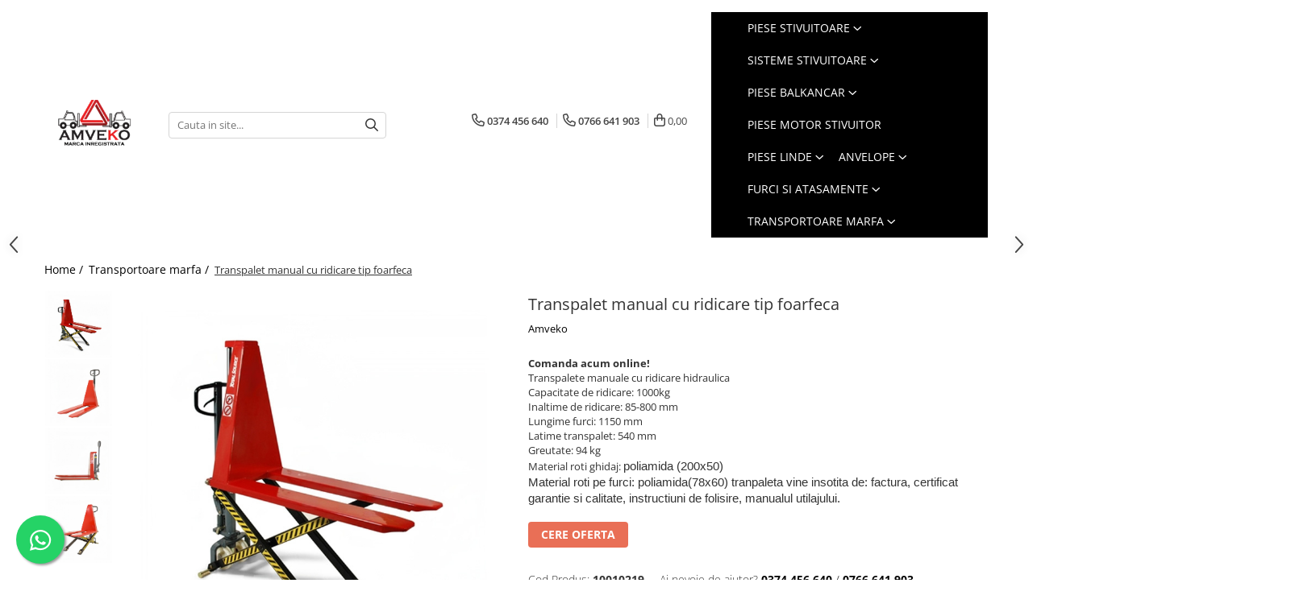

--- FILE ---
content_type: text/html; charset=UTF-8
request_url: https://www.amveko.ro/transportoare-marfa/transpalet-manual-cu-ridicare-tip-foarfeca.html
body_size: 29648
content:
<!DOCTYPE html>

<html lang="ro-ro">

	<head>
		<meta charset="UTF-8">

		<script src="https://gomagcdn.ro/themes/fashion/js/lazysizes.min.js?v=10201350-4.243" async=""></script>

		<script>
			function g_js(callbk){typeof callbk === 'function' ? window.addEventListener("DOMContentLoaded", callbk, false) : false;}
		</script>

					<link rel="icon" sizes="48x48" href="https://gomagcdn.ro/domains2/amveko.ro/files/favicon/favicon1918.png">
			<link rel="apple-touch-icon" sizes="180x180" href="https://gomagcdn.ro/domains2/amveko.ro/files/favicon/favicon1918.png">
		
		<style>
			/*body.loading{overflow:hidden;}
			body.loading #wrapper{opacity: 0;visibility: hidden;}
			body #wrapper{opacity: 1;visibility: visible;transition:all .1s ease-out;}*/

			.main-header .main-menu{min-height:43px;}
			.-g-hide{visibility:hidden;opacity:0;}

					</style>
					<link rel="preconnect" href="https://fonts.googleapis.com" >
					<link rel="preconnect" href="https://fonts.gstatic.com" crossorigin>
		
		<link rel="preconnect" href="https://gomagcdn.ro"><link rel="dns-prefetch" href="https://fonts.googleapis.com" /><link rel="dns-prefetch" href="https://fonts.gstatic.com" /><link rel="dns-prefetch" href="https://www.facebook.com" /><link rel="dns-prefetch" href="https://www.googletagmanager.com" />

					<link rel="preload" as="image" href="https://gomagcdn.ro/domains2/amveko.ro/files/product/large/transpalet-manual-cu-ridicare-tip-foarfeca-543708.jpg"   >
					<link rel="preload" as="style" href="https://fonts.googleapis.com/css2?family=Poppins:wght@200;300;400;500;600;700&display=swap" fetchpriority="high" onload="this.onload=null;this.rel='stylesheet'" crossorigin>
		
		<link rel="preload" href="https://gomagcdn.ro/themes/fashion/js/plugins.js?v=10201350-4.243" as="script">

		
					<link rel="preload" href="https://www.amveko.ro/theme/default.js?v=41764070963" as="script">
				
		<link rel="preload" href="https://gomagcdn.ro/themes/fashion/js/dev.js?v=10201350-4.243" as="script">

					<noscript>
				<link rel="stylesheet" href="https://fonts.googleapis.com/css2?family=Poppins:wght@200;300;400;500;600;700&display=swap">
			</noscript>
		
					<link rel="stylesheet" href="https://gomagcdn.ro/themes/fashion/css/main-min-v2.css?v=10201350-4.243-1" data-values='{"blockScripts": "1"}'>
		
					<link rel="stylesheet" href="https://www.amveko.ro/theme/default.css?v=41764070963">
		
						<link rel="stylesheet" href="https://gomagcdn.ro/themes/fashion/css/dev-style.css?v=10201350-4.243-1">
		
		
		
		<link rel="alternate" hreflang="x-default" href="https://www.amveko.ro/transportoare-marfa/transpalet-manual-cu-ridicare-tip-foarfeca.html">
							
		<meta name="expires" content="never">
		<meta name="revisit-after" content="1 days">
					<meta name="author" content="Gomag">
				<title>Transpalet manual cu ridicare tip foarfeca</title>


					<meta name="robots" content="index,follow" />
						
		<meta name="description" content="Transpalet manual cu ridicare tip foarfeca">
		<meta class="viewport" name="viewport" content="width=device-width, initial-scale=1.0, user-scalable=no">
							<meta property="og:description" content="Comanda acum online!  Transpalete manuale cu ridicare hidraulica  Capacitate de ridicare: 1000kg  Inaltime de ridicare: 85-800 mm  Lungime furci: 1150 mm  Latime transpalet: 540 mm  Greutate: 94 kg  Material roti ghidaj: poliamida (200x50)  Material roti pe furci: poliamida(78x60) tranpaleta vine insotita de: factura, certificat garantie si calitate, instructiuni de folisire, manualul utilajului."/>
							<meta property="og:image" content="https://gomagcdn.ro/domains2/amveko.ro/files/product/large/transpalet-manual-cu-ridicare-tip-foarfeca-543708.jpg"/>
															<link rel="canonical" href="https://www.amveko.ro/transportoare-marfa/transpalet-manual-cu-ridicare-tip-foarfeca.html" />
			<meta property="og:url" content="https://www.amveko.ro/transportoare-marfa/transpalet-manual-cu-ridicare-tip-foarfeca.html"/>
						
		<meta name="distribution" content="Global">
		<meta name="owner" content="www.amveko.ro">
		<meta name="publisher" content="www.amveko.ro">
		<meta name="rating" content="General">
		<meta name="copyright" content="Copyright www.amveko.ro 2026. All rights reserved">
		<link rel="search" href="https://www.amveko.ro/opensearch.ro.xml" type="application/opensearchdescription+xml" title="Cautare"/>

		
							<script src="https://gomagcdn.ro/themes/fashion/js/jquery-2.1.4.min.js"></script>
			<script defer src="https://gomagcdn.ro/themes/fashion/js/jquery.autocomplete.js?v=20181023"></script>
			<script src="https://gomagcdn.ro/themes/fashion/js/gomag.config.js?v=10201350-4.243"></script>
			<script src="https://gomagcdn.ro/themes/fashion/js/gomag.js?v=10201350-4.243"></script>
		
													<!-- Global site tag (gtag.js) - Google Analytics -->
<script async src="https://www.googletagmanager.com/gtag/js?id=G-4M802ES373"></script>
	<script>
 window.dataLayer = window.dataLayer || [];
  function gtag(){dataLayer.push(arguments);}
    var cookieValue = '';
  var name = 'g_c_consent' + "=";
  var decodedCookie = decodeURIComponent(document.cookie);
  var ca = decodedCookie.split(';');
  for(var i = 0; i <ca.length; i++) {
	var c = ca[i];
	while (c.charAt(0) == ' ') {
	  c = c.substring(1);
	}
	if (c.indexOf(name) == 0) {
	  cookieValue = c.substring(name.length, c.length);
	}
  }



if(cookieValue == ''){
	gtag('consent', 'default', {
	  'ad_storage': 'granted',
	  'ad_user_data': 'granted',
	  'ad_personalization': 'granted',
	  'analytics_storage': 'granted',
	  'personalization_storage': 'granted',
	  'functionality_storage': 'granted',
	  'security_storage': 'granted'
	});
	} else if(cookieValue != '-1'){


			gtag('consent', 'default', {
			'ad_storage': 'granted',
			'ad_user_data': 'granted',
			'ad_personalization': 'granted',
			'analytics_storage': 'granted',
			'personalization_storage': 'granted',
			'functionality_storage': 'granted',
			'security_storage': 'granted'
		});
	} else {
	 gtag('consent', 'default', {
		  'ad_storage': 'denied',
		  'ad_user_data': 'denied',
		  'ad_personalization': 'denied',
		  'analytics_storage': 'denied',
			'personalization_storage': 'denied',
			'functionality_storage': 'denied',
			'security_storage': 'denied'
		});

		 }
</script>
<script>

	
  gtag('js', new Date());

 
$.Gomag.bind('Cookie/Policy/Consent/Denied', function(){
	gtag('consent', 'update', {
		  'ad_storage': 'denied',
		  'ad_user_data': 'denied',
		  'ad_personalization': 'denied',
		  'analytics_storage': 'denied',
			'personalization_storage': 'denied',
			'functionality_storage': 'denied',
			'security_storage': 'denied'
		});
		})
$.Gomag.bind('Cookie/Policy/Consent/Granted', function(){
	gtag('consent', 'update', {
		  'ad_storage': 'granted',
		  'ad_user_data': 'granted',
		  'ad_personalization': 'granted',
		  'analytics_storage': 'granted',
			'personalization_storage': 'granted',
			'functionality_storage': 'granted',
			'security_storage': 'granted'
		});
		})
  gtag('config', 'G-4M802ES373', {allow_enhanced_conversions: true });
</script>
<script>
	function gaBuildProductVariant(product)
	{
		let _return = '';
		if(product.version != undefined)
		{
			$.each(product.version, function(i, a){
				_return += (_return == '' ? '' : ', ')+a.value;
			})
		}
		return _return;
	}

</script>
<script>
	$.Gomag.bind('Product/Add/To/Cart/After/Listing', function gaProductAddToCartLV4(event, data) {
		if(data.product !== undefined) {
			var gaProduct = false;
			if(typeof(gaProducts) != 'undefined' && gaProducts[data.product.id] != undefined)
			{
				gaProduct = gaProducts[data.product.id];

			}

			if(gaProduct == false)
			{
				gaProduct = {};
				gaProduct.item_id = data.product.sku;
				gaProduct.currency = data.product.currency ? (String(data.product.currency).toLowerCase() == 'lei' ? 'RON' : data.product.currency) : 'RON';
				gaProduct.item_name =  data.product.name ;
				gaProduct.item_variant= gaBuildProductVariant(data.product);
				gaProduct.item_brand = data.product.brand;
				gaProduct.item_category = data.product.category;

			}

			gaProduct.price = parseFloat(data.product.price).toFixed(2);
			gaProduct.quantity = data.product.productQuantity;
			gtag("event", "add_to_cart", {
				currency: gaProduct.currency,
				value: parseFloat(gaProduct.price) * parseFloat(gaProduct.quantity),
				items: [
					gaProduct
				]
			});

		}
	})
	$.Gomag.bind('Product/Add/To/Cart/After/Details', function gaProductAddToCartDV4(event, data){

		if(data.product !== undefined){

			var gaProduct = false;
			if(
				typeof(gaProducts) != 'undefined'
				&&
				gaProducts[data.product.id] != undefined
			)
			{
				var gaProduct = gaProducts[data.product.id];
			}

			if(gaProduct == false)
			{
				gaProduct = {};
				gaProduct.item_id = data.product.sku;
				gaProduct.currency = data.product.currency ? (String(data.product.currency).toLowerCase() == 'lei' ? 'RON' : data.product.currency) : 'RON';
				gaProduct.item_name =  data.product.name ;
				gaProduct.item_variant= gaBuildProductVariant(data.product);
				gaProduct.item_brand = data.product.brand;
				gaProduct.item_category = data.product.category;

			}

			gaProduct.price = parseFloat(data.product.price).toFixed(2);
			gaProduct.quantity = data.product.productQuantity;


			gtag("event", "add_to_cart", {
			  currency: gaProduct.currency,
			  value: parseFloat(gaProduct.price) * parseFloat(gaProduct.quantity),
			  items: [
				gaProduct
			  ]
			});
        }

	})
	 $.Gomag.bind('Product/Remove/From/Cart', function gaProductRemovedFromCartV4(event, data){
		var envData = $.Gomag.getEnvData();
		var products = envData.products;

		if(data.data.product !== undefined && products[data.data.product] !== undefined){


			var dataProduct = products[data.data.product];


			gaProduct = {};
			gaProduct.item_id = dataProduct.sku;

			gaProduct.item_name =   dataProduct.name ;
			gaProduct.currency = dataProduct.currency ? (String(dataProduct.currency).toLowerCase() == 'lei' ? 'RON' : dataProduct.currency) : 'RON';
			gaProduct.item_category = dataProduct.category;
			gaProduct.item_brand = dataProduct.brand;
			gaProduct.price = parseFloat(dataProduct.price).toFixed(2);
			gaProduct.quantity = data.data.quantity;
			gaProduct.item_variant= gaBuildProductVariant(dataProduct);
			gtag("event", "remove_from_cart", {
			  currency: gaProduct.currency,
			  value: parseFloat(gaProduct.price) * parseFloat(gaProduct.quantity),
			  items: [
				gaProduct
			  ]
			});
        }

	});

	 $.Gomag.bind('Cart/Quantity/Update', function gaCartQuantityUpdateV4(event, data){
		var envData = $.Gomag.getEnvData();
		var products = envData.products;
		if(!data.data.finalQuantity || !data.data.initialQuantity)
		{
			return false;
		}
		var dataProduct = products[data.data.product];
		if(dataProduct == undefined)
		{
			return false;
		}

		gaProduct = {};
		gaProduct.item_id = dataProduct.sku;
		gaProduct.currency = dataProduct.currency ? (String(dataProduct.currency).toLowerCase() == 'lei' ? 'RON' : dataProduct.currency) : 'RON';
		gaProduct.item_name =  dataProduct.name ;

		gaProduct.item_category = dataProduct.category;
		gaProduct.item_brand = dataProduct.brand;
		gaProduct.price = parseFloat(dataProduct.price).toFixed(2);
		gaProduct.item_variant= gaBuildProductVariant(dataProduct);
		if(parseFloat(data.data.initialQuantity) < parseFloat(data.data.finalQuantity))
		{
			var quantity = parseFloat(data.data.finalQuantity) - parseFloat(data.data.initialQuantity);
			gaProduct.quantity = quantity;

			gtag("event", "add_to_cart", {
			  currency: gaProduct.currency,
			  value: parseFloat(gaProduct.price) * parseFloat(gaProduct.quantity),
			  items: [
				gaProduct
			  ]
			});
		}
		else if(parseFloat(data.data.initialQuantity) > parseFloat(data.data.finalQuantity))
		{
			var quantity = parseFloat(data.data.initialQuantity) - parseFloat(data.data.finalQuantity);
			gaProduct.quantity = quantity;
			gtag("event", "remove_from_cart", {
			  currency: gaProduct.currency,
			  value: parseFloat(gaProduct.price) * parseFloat(gaProduct.quantity),
			  items: [
				gaProduct
			  ]
			});
		}

	});

</script>
<script>
function gmsc(name, value)
{
	if(value != undefined && value)
	{
		var expires = new Date();
		expires.setTime(expires.getTime() + parseInt(3600*24*1000*90));
		document.cookie = encodeURIComponent(name) + "=" + encodeURIComponent(value) + '; expires='+ expires.toUTCString() + "; path=/";
	}
}
let gmqs = window.location.search;
let gmup = new URLSearchParams(gmqs);
gmsc('g_sc', gmup.get('shop_campaign'));
gmsc('shop_utm_campaign', gmup.get('utm_campaign'));
gmsc('shop_utm_medium', gmup.get('utm_medium'));
gmsc('shop_utm_source', gmup.get('utm_source'));
</script>					
		
	</head>

	<body class="" style="">

		<script >
			function _addCss(url, attribute, value, loaded){
				var _s = document.createElement('link');
				_s.rel = 'stylesheet';
				_s.href = url;
				_s.type = 'text/css';
				if(attribute)
				{
					_s.setAttribute(attribute, value)
				}
				if(loaded){
					_s.onload = function(){
						var dom = document.getElementsByTagName('body')[0];
						//dom.classList.remove('loading');
					}
				}
				var _st = document.getElementsByTagName('link')[0];
				_st.parentNode.insertBefore(_s, _st);
			}
			//_addCss('https://fonts.googleapis.com/css2?family=Open+Sans:ital,wght@0,300;0,400;0,600;0,700;1,300;1,400&display=swap');
			_addCss('https://gomagcdn.ro/themes/_fonts/Open-Sans.css');

		</script>
		<script>
				/*setTimeout(
				  function()
				  {
				   document.getElementsByTagName('body')[0].classList.remove('loading');
				  }, 1000);*/
		</script>
							
		
		<div id="wrapper">
			<!-- BLOCK:45454fbc5e6b3b42089c20c317e3fb21 start -->
<div id="_cartSummary" class="hide"></div>

<script >
	$(document).ready(function() {

		$(document).on('keypress', '.-g-input-loader', function(){
			$(this).addClass('-g-input-loading');
		})

		$.Gomag.bind('Product/Add/To/Cart/After', function(eventResponse, properties)
		{
									var data = JSON.parse(properties.data);
			$('.q-cart').html(data.quantity);
			if(parseFloat(data.quantity) > 0)
			{
				$('.q-cart').removeClass('hide');
			}
			else
			{
				$('.q-cart').addClass('hide');
			}
			$('.cartPrice').html(data.subtotal + ' ' + data.currency);
			$('.cartProductCount').html(data.quantity);


		})
		$('#_cartSummary').on('updateCart', function(event, cart) {
			var t = $(this);

			$.get('https://www.amveko.ro/cart-update', {
				cart: cart
			}, function(data) {

				$('.q-cart').html(data.quantity);
				if(parseFloat(data.quantity) > 0)
				{
					$('.q-cart').removeClass('hide');
				}
				else
				{
					$('.q-cart').addClass('hide');
				}
				$('.cartPrice').html(data.subtotal + ' ' + data.currency);
				$('.cartProductCount').html(data.quantity);
			}, 'json');
			window.ga = window.ga || function() {
				(ga.q = ga.q || []).push(arguments)
			};
			ga('send', 'event', 'Buton', 'Click', 'Adauga_Cos');
		});

		if(window.gtag_report_conversion) {
			$(document).on("click", 'li.phone-m', function() {
				var phoneNo = $('li.phone-m').children( "a").attr('href');
				gtag_report_conversion(phoneNo);
			});

		}

	});
</script>



<header class="main-header container-bg clearfix" data-block="headerBlock">
	<div class="discount-tape container-h full -g-hide" id="_gomagHellobar"></div>

		
	<div class="top-head-bg container-h full">

		<div class="top-head container-h">
			<div class="row">
				<div class="col-sm-2 col-xs-12 logo-h">
					
	<a href="https://www.amveko.ro" id="logo" data-pageId="2">
		<img src="https://gomagcdn.ro/domains2/amveko.ro/files/company/logo4694.png" fetchpriority="high" class="img-responsive" alt="Amveko Industry" title="Amveko Industry" width="200" height="50" style="width:auto;">
	</a>
				</div>
				<div class="col-sm-4 col-xs-7 main search-form-box">
					
<form name="search-form" class="search-form" action="https://www.amveko.ro/produse" id="_searchFormMainHeader">

	<input id="_autocompleteSearchMainHeader" name="c" class="input-placeholder -g-input-loader" type="text" placeholder="Cauta in site..." aria-label="Search"  value="">
	<button id="_doSearch" class="search-button" aria-hidden="true">
		<i class="fa fa-search" aria-hidden="true"></i>
	</button>

				<script >
			$(document).ready(function() {

				$('#_autocompleteSearchMainHeader').autocomplete({
					serviceUrl: 'https://www.amveko.ro/autocomplete',
					minChars: 2,
					deferRequestBy: 700,
					appendTo: '#_searchFormMainHeader',
					width: parseInt($('#_doSearch').offset().left) - parseInt($('#_autocompleteSearchMainHeader').offset().left),
					formatResult: function(suggestion, currentValue) {
						return suggestion.value;
					},
					onSelect: function(suggestion) {
						$(this).val(suggestion.data);
					},
					onSearchComplete: function(suggestion) {
						$(this).removeClass('-g-input-loading');
					}
				});
				$(document).on('click', '#_doSearch', function(e){
					e.preventDefault();
					if($('#_autocompleteSearchMainHeader').val() != '')
					{
						$('#_searchFormMainHeader').submit();
					}
				})
			});
		</script>
	

</form>
				</div>
				<div class="col-xs-5 acount-section">
					
<ul>
	<li class="search-m hide">
		<a href="#" class="-g-no-url" aria-label="Cauta in site..." data-pageId="">
			<i class="fa fa-search search-open" aria-hidden="true"></i>
			<i style="display:none" class="fa fa-times search-close" aria-hidden="true"></i>
		</a>
	</li>
	<li class="-g-user-icon -g-user-icon-empty">
			
	</li>
	
				<li class="contact-header">
			<a href="tel:0374 456 640" aria-label="Contacteaza-ne" data-pageId="3">
				<i class="fa fa-phone" aria-hidden="true"></i>
									<span class="count-phone">1</span>
								<span>0374 456 640</span>
			</a>
		</li>
				<li class="contact-header -g-contact-phone2">
			<a href="tel:0766 641 903" aria-label="Contacteaza-ne" data-pageId="3">
				<i class="fa fa-phone" aria-hidden="true"></i>
				<span class="count-phone">2</span>
				<span>0766 641 903</span>
			</a>
		</li>
		<li class="wishlist-header hide">
		<a href="https://www.amveko.ro/wishlist" aria-label="Wishlist" data-pageId="28">
			<span class="-g-wishlist-product-count -g-hide"></span>
			<i class="fa fa-heart-o" aria-hidden="true"></i>
			<span class="">Favorite</span>
		</a>
	</li>
	<li class="cart-header-btn cart">
		<a class="cart-drop _showCartHeader" href="https://www.amveko.ro/cos-de-cumparaturi" aria-label="Cos de cumparaturi">
			<span class="q-cart hide">0</span>
			<i class="fa fa-shopping-bag" aria-hidden="true"></i>
			<span class="count cartPrice">0,00
				
			</span>
		</a>
					<div class="cart-dd  _cartShow cart-closed"></div>
			</li>

	</ul>

	<script>
		$(document).ready(function() {
			//Cart
							$('.cart').mouseenter(function() {
					$.Gomag.showCartSummary('div._cartShow');
				}).mouseleave(function() {
					$.Gomag.hideCartSummary('div._cartShow');
					$('div._cartShow').removeClass('cart-open');
				});
						$(document).on('click', '.dropdown-toggle', function() {
				window.location = $(this).attr('href');
			})
		})
	</script>

				</div>
				<div class="col-xs-5 navigation-holder">
					
<div id="navigation">
	<nav id="main-menu" class="main-menu container-h full clearfix">
		<a href="#" class="menu-trg -g-no-url" title="Produse">
			<span>&nbsp;</span>
		</a>
		
<div class="container-h nav-menu-hh clearfix">

	<!-- BASE MENU -->
	<ul class="
			nav-menu base-menu container-h
			
			
		">

		

			
		<li class="menu-drop __GomagMM ">
							<a
					href="https://www.amveko.ro/piese-stivuitoare"
					class="  "
					rel="  "
					
					title="Piese stivuitoare"
					data-Gomag=''
					data-block-name="mainMenuD0"
					data-pageId= "2"
					data-block="mainMenuD">
											<span class="list">Piese stivuitoare</span>
						<i class="fa fa-angle-down"></i>
				</a>

									<div class="menu-dd">
										<ul class="drop-list clearfix w100">
																																						<li class="fl">
										<div class="col">
											<p class="title">
												<a
												href="https://www.amveko.ro/piese-motor"
												class="title    "
												rel="  "
												
												title="Piese motor"
												data-Gomag=''
												data-block-name="mainMenuD1"
												data-block="mainMenuD"
												data-pageId= "10"
												>
																										Piese motor
												</a>
											</p>
																																															<a
														href="https://www.amveko.ro/pompe-ulei"
														rel="  "
														
														title="Pompe ulei"
														class="    "
														data-Gomag=''
														data-block-name="mainMenuD2"
														data-block="mainMenuD"
														data-pageId=""
													>
																												<i class="fa fa-angle-right"></i>
														<span>Pompe ulei</span>
													</a>
																									<a
														href="https://www.amveko.ro/chiulasa"
														rel="  "
														
														title="Chiulasa"
														class="    "
														data-Gomag=''
														data-block-name="mainMenuD2"
														data-block="mainMenuD"
														data-pageId=""
													>
																												<i class="fa fa-angle-right"></i>
														<span>Chiulasa</span>
													</a>
																									<a
														href="https://www.amveko.ro/segmenti-motor"
														rel="  "
														
														title="Segmenti motor"
														class="    "
														data-Gomag=''
														data-block-name="mainMenuD2"
														data-block="mainMenuD"
														data-pageId=""
													>
																												<i class="fa fa-angle-right"></i>
														<span>Segmenti motor</span>
													</a>
																									<a
														href="https://www.amveko.ro/set-garnituri-motor"
														rel="  "
														
														title="Set garnituri motor"
														class="    "
														data-Gomag=''
														data-block-name="mainMenuD2"
														data-block="mainMenuD"
														data-pageId=""
													>
																												<i class="fa fa-angle-right"></i>
														<span>Set garnituri motor</span>
													</a>
																									<a
														href="https://www.amveko.ro/set-cuzineti-motor"
														rel="  "
														
														title="Set cuzineti motor"
														class="    "
														data-Gomag=''
														data-block-name="mainMenuD2"
														data-block="mainMenuD"
														data-pageId=""
													>
																												<i class="fa fa-angle-right"></i>
														<span>Set cuzineti motor</span>
													</a>
																									<a
														href="https://www.amveko.ro/camasi-motor"
														rel="  "
														
														title="Camasi motor"
														class="    "
														data-Gomag=''
														data-block-name="mainMenuD2"
														data-block="mainMenuD"
														data-pageId=""
													>
																												<i class="fa fa-angle-right"></i>
														<span>Camasi motor</span>
													</a>
																									<a
														href="https://www.amveko.ro/coroana-volanta"
														rel="  "
														
														title="Coroana volanta"
														class="    "
														data-Gomag=''
														data-block-name="mainMenuD2"
														data-block="mainMenuD"
														data-pageId=""
													>
																												<i class="fa fa-angle-right"></i>
														<span>Coroana volanta</span>
													</a>
																									<a
														href="https://www.amveko.ro/acceleratie"
														rel="  "
														
														title="Acceleratie"
														class="    "
														data-Gomag=''
														data-block-name="mainMenuD2"
														data-block="mainMenuD"
														data-pageId=""
													>
																												<i class="fa fa-angle-right"></i>
														<span>Acceleratie</span>
													</a>
																									<a
														href="https://www.amveko.ro/alte-piese-motor"
														rel="  "
														
														title="Alte piese motor"
														class="    "
														data-Gomag=''
														data-block-name="mainMenuD2"
														data-block="mainMenuD"
														data-pageId=""
													>
																												<i class="fa fa-angle-right"></i>
														<span>Alte piese motor</span>
													</a>
																							
										</div>
									</li>
																																<li class="fl">
										<div class="col">
											<p class="title">
												<a
												href="https://www.amveko.ro/filtre"
												class="title    "
												rel="  "
												
												title="Filtre"
												data-Gomag=''
												data-block-name="mainMenuD1"
												data-block="mainMenuD"
												data-pageId= "13"
												>
																										Filtre
												</a>
											</p>
																																															<a
														href="https://www.amveko.ro/filtru-aer"
														rel="  "
														
														title="Filtre aer"
														class="    "
														data-Gomag=''
														data-block-name="mainMenuD2"
														data-block="mainMenuD"
														data-pageId=""
													>
																												<i class="fa fa-angle-right"></i>
														<span>Filtre aer</span>
													</a>
																									<a
														href="https://www.amveko.ro/filtru-combustibil"
														rel="  "
														
														title="Filtre combustibil"
														class="    "
														data-Gomag=''
														data-block-name="mainMenuD2"
														data-block="mainMenuD"
														data-pageId=""
													>
																												<i class="fa fa-angle-right"></i>
														<span>Filtre combustibil</span>
													</a>
																									<a
														href="https://www.amveko.ro/filtru-ulei-motor"
														rel="  "
														
														title="Filtre ulei motor"
														class="    "
														data-Gomag=''
														data-block-name="mainMenuD2"
														data-block="mainMenuD"
														data-pageId=""
													>
																												<i class="fa fa-angle-right"></i>
														<span>Filtre ulei motor</span>
													</a>
																									<a
														href="https://www.amveko.ro/filtru-transmisie"
														rel="  "
														
														title="Filtre transmisie"
														class="    "
														data-Gomag=''
														data-block-name="mainMenuD2"
														data-block="mainMenuD"
														data-pageId=""
													>
																												<i class="fa fa-angle-right"></i>
														<span>Filtre transmisie</span>
													</a>
																									<a
														href="https://www.amveko.ro/filtru-hidraulic"
														rel="  "
														
														title="Filtre hidraulice"
														class="    "
														data-Gomag=''
														data-block-name="mainMenuD2"
														data-block="mainMenuD"
														data-pageId=""
													>
																												<i class="fa fa-angle-right"></i>
														<span>Filtre hidraulice</span>
													</a>
																							
										</div>
									</li>
																																<li class="fl">
										<div class="col">
											<p class="title">
												<a
												href="https://www.amveko.ro/punte-fata"
												class="title    "
												rel="  "
												
												title="Punte fata"
												data-Gomag=''
												data-block-name="mainMenuD1"
												data-block="mainMenuD"
												data-pageId= "36"
												>
																										Punte fata
												</a>
											</p>
																																															<a
														href="https://www.amveko.ro/planetare"
														rel="  "
														
														title="Planetare"
														class="    "
														data-Gomag=''
														data-block-name="mainMenuD2"
														data-block="mainMenuD"
														data-pageId=""
													>
																												<i class="fa fa-angle-right"></i>
														<span>Planetare</span>
													</a>
																									<a
														href="https://www.amveko.ro/butuci"
														rel="  "
														
														title="Butuci"
														class="    "
														data-Gomag=''
														data-block-name="mainMenuD2"
														data-block="mainMenuD"
														data-pageId=""
													>
																												<i class="fa fa-angle-right"></i>
														<span>Butuci</span>
													</a>
																									<a
														href="https://www.amveko.ro/grup-diferential"
														rel="  "
														
														title="Grup diferential"
														class="    "
														data-Gomag=''
														data-block-name="mainMenuD2"
														data-block="mainMenuD"
														data-pageId=""
													>
																												<i class="fa fa-angle-right"></i>
														<span>Grup diferential</span>
													</a>
																									<a
														href="https://www.amveko.ro/alte-piese-punte-fata"
														rel="  "
														
														title="Alte piese punte fata"
														class="    "
														data-Gomag=''
														data-block-name="mainMenuD2"
														data-block="mainMenuD"
														data-pageId=""
													>
																												<i class="fa fa-angle-right"></i>
														<span>Alte piese punte fata</span>
													</a>
																							
										</div>
									</li>
																																<li class="fl">
										<div class="col">
											<p class="title">
												<a
												href="https://www.amveko.ro/catarg"
												class="title    "
												rel="  "
												
												title="Catarg"
												data-Gomag=''
												data-block-name="mainMenuD1"
												data-block="mainMenuD"
												data-pageId= "48"
												>
																										Catarg
												</a>
											</p>
																																															<a
														href="https://www.amveko.ro/role-catarg"
														rel="  "
														
														title="Role catarg"
														class="    "
														data-Gomag=''
														data-block-name="mainMenuD2"
														data-block="mainMenuD"
														data-pageId=""
													>
																												<i class="fa fa-angle-right"></i>
														<span>Role catarg</span>
													</a>
																									<a
														href="#"
														rel="  "
														
														title="Prelungitoare furci"
														class="     -g-no-url"
														data-Gomag=''
														data-block-name="mainMenuD2"
														data-block="mainMenuD"
														data-pageId=""
													>
																												<i class="fa fa-angle-right"></i>
														<span>Prelungitoare furci</span>
													</a>
																									<a
														href="https://www.amveko.ro/glisiere"
														rel="  "
														
														title="Glisiere"
														class="    "
														data-Gomag=''
														data-block-name="mainMenuD2"
														data-block="mainMenuD"
														data-pageId=""
													>
																												<i class="fa fa-angle-right"></i>
														<span>Glisiere</span>
													</a>
																									<a
														href="https://www.amveko.ro/lanturi-catarg"
														rel="  "
														
														title="Lanturi catarg"
														class="    "
														data-Gomag=''
														data-block-name="mainMenuD2"
														data-block="mainMenuD"
														data-pageId=""
													>
																												<i class="fa fa-angle-right"></i>
														<span>Lanturi catarg</span>
													</a>
																									<a
														href="https://www.amveko.ro/alte-piese-catarg"
														rel="  "
														
														title="Alte piese catarg"
														class="    "
														data-Gomag=''
														data-block-name="mainMenuD2"
														data-block="mainMenuD"
														data-pageId=""
													>
																												<i class="fa fa-angle-right"></i>
														<span>Alte piese catarg</span>
													</a>
																							
										</div>
									</li>
																																<li class="fl">
										<div class="col">
											<p class="title">
												<a
												href="https://www.amveko.ro/transmisie"
												class="title    "
												rel="  "
												
												title="Transmisie"
												data-Gomag=''
												data-block-name="mainMenuD1"
												data-block="mainMenuD"
												data-pageId= "56"
												>
																										Transmisie
												</a>
											</p>
																																															<a
														href="https://www.amveko.ro/pompe-transmisie"
														rel="  "
														
														title="Pompe transmisie"
														class="    "
														data-Gomag=''
														data-block-name="mainMenuD2"
														data-block="mainMenuD"
														data-pageId=""
													>
																												<i class="fa fa-angle-right"></i>
														<span>Pompe transmisie</span>
													</a>
																									<a
														href="https://www.amveko.ro/discuri-transmisie"
														rel="  "
														
														title="Discuri transmisie"
														class="    "
														data-Gomag=''
														data-block-name="mainMenuD2"
														data-block="mainMenuD"
														data-pageId=""
													>
																												<i class="fa fa-angle-right"></i>
														<span>Discuri transmisie</span>
													</a>
																									<a
														href="https://www.amveko.ro/cardan"
														rel="  "
														
														title="Cardan"
														class="    "
														data-Gomag=''
														data-block-name="mainMenuD2"
														data-block="mainMenuD"
														data-pageId=""
													>
																												<i class="fa fa-angle-right"></i>
														<span>Cardan</span>
													</a>
																									<a
														href="https://www.amveko.ro/ambreiaj"
														rel="  "
														
														title="Ambreiaj"
														class="    "
														data-Gomag=''
														data-block-name="mainMenuD2"
														data-block="mainMenuD"
														data-pageId=""
													>
																												<i class="fa fa-angle-right"></i>
														<span>Ambreiaj</span>
													</a>
																									<a
														href="https://www.amveko.ro/convertizoare"
														rel="  "
														
														title="Convertizoare"
														class="    "
														data-Gomag=''
														data-block-name="mainMenuD2"
														data-block="mainMenuD"
														data-pageId=""
													>
																												<i class="fa fa-angle-right"></i>
														<span>Convertizoare</span>
													</a>
																									<a
														href="https://www.amveko.ro/alte-piese-transmisie"
														rel="  "
														
														title="Alte piese transmisie"
														class="    "
														data-Gomag=''
														data-block-name="mainMenuD2"
														data-block="mainMenuD"
														data-pageId=""
													>
																												<i class="fa fa-angle-right"></i>
														<span>Alte piese transmisie</span>
													</a>
																							
										</div>
									</li>
																																<li class="fl">
										<div class="col">
											<p class="title">
												<a
												href="https://www.amveko.ro/alimentare"
												class="title    "
												rel="  "
												
												title="Alimentare"
												data-Gomag=''
												data-block-name="mainMenuD1"
												data-block="mainMenuD"
												data-pageId= "102"
												>
																										Alimentare
												</a>
											</p>
																																															<a
														href="https://www.amveko.ro/pompe-alimentare"
														rel="  "
														
														title="Pompe alimentare"
														class="    "
														data-Gomag=''
														data-block-name="mainMenuD2"
														data-block="mainMenuD"
														data-pageId=""
													>
																												<i class="fa fa-angle-right"></i>
														<span>Pompe alimentare</span>
													</a>
																									<a
														href="https://www.amveko.ro/pompe-injectie"
														rel="  "
														
														title="Pompe injectie"
														class="    "
														data-Gomag=''
														data-block-name="mainMenuD2"
														data-block="mainMenuD"
														data-pageId=""
													>
																												<i class="fa fa-angle-right"></i>
														<span>Pompe injectie</span>
													</a>
																									<a
														href="https://www.amveko.ro/pompe-amorsare"
														rel="  "
														
														title="Pompe amorsare"
														class="    "
														data-Gomag=''
														data-block-name="mainMenuD2"
														data-block="mainMenuD"
														data-pageId=""
													>
																												<i class="fa fa-angle-right"></i>
														<span>Pompe amorsare</span>
													</a>
																									<a
														href="https://www.amveko.ro/pompa-combustibil"
														rel="  "
														
														title="Pompe combustibil"
														class="    "
														data-Gomag=''
														data-block-name="mainMenuD2"
														data-block="mainMenuD"
														data-pageId=""
													>
																												<i class="fa fa-angle-right"></i>
														<span>Pompe combustibil</span>
													</a>
																									<a
														href="https://www.amveko.ro/duze-injector"
														rel="  "
														
														title="Duze injector"
														class="    "
														data-Gomag=''
														data-block-name="mainMenuD2"
														data-block="mainMenuD"
														data-pageId=""
													>
																												<i class="fa fa-angle-right"></i>
														<span>Duze injector</span>
													</a>
																									<a
														href="https://www.amveko.ro/vaporizatoare"
														rel="  "
														
														title="Vaporizatoare"
														class="    "
														data-Gomag=''
														data-block-name="mainMenuD2"
														data-block="mainMenuD"
														data-pageId=""
													>
																												<i class="fa fa-angle-right"></i>
														<span>Vaporizatoare</span>
													</a>
																									<a
														href="https://www.amveko.ro/solenoid"
														rel="  "
														
														title="Solenoid"
														class="    "
														data-Gomag=''
														data-block-name="mainMenuD2"
														data-block="mainMenuD"
														data-pageId=""
													>
																												<i class="fa fa-angle-right"></i>
														<span>Solenoid</span>
													</a>
																									<a
														href="https://www.amveko.ro/carburator"
														rel="  "
														
														title="Carburator"
														class="    "
														data-Gomag=''
														data-block-name="mainMenuD2"
														data-block="mainMenuD"
														data-pageId=""
													>
																												<i class="fa fa-angle-right"></i>
														<span>Carburator</span>
													</a>
																									<a
														href="https://www.amveko.ro/alte-piese-alimentare"
														rel="  "
														
														title="Alte piese alimentare"
														class="    "
														data-Gomag=''
														data-block-name="mainMenuD2"
														data-block="mainMenuD"
														data-pageId=""
													>
																												<i class="fa fa-angle-right"></i>
														<span>Alte piese alimentare</span>
													</a>
																							
										</div>
									</li>
																																<li class="fl">
										<div class="col">
											<p class="title">
												<a
												href="https://www.amveko.ro/caroserie"
												class="title    "
												rel="  "
												
												title="Caroserie"
												data-Gomag=''
												data-block-name="mainMenuD1"
												data-block="mainMenuD"
												data-pageId= "124"
												>
																										Caroserie
												</a>
											</p>
																						
										</div>
									</li>
																																<li class="fl">
										<div class="col">
											<p class="title">
												<a
												href="https://www.amveko.ro/kit-uri"
												class="title    "
												rel="  "
												
												title="Kit-uri"
												data-Gomag=''
												data-block-name="mainMenuD1"
												data-block="mainMenuD"
												data-pageId= "136"
												>
																										Kit-uri
												</a>
											</p>
																						
										</div>
									</li>
																																<li class="fl">
										<div class="col">
											<p class="title">
												<a
												href="https://www.amveko.ro/uleiuri"
												class="title    "
												rel="  "
												
												title="Uleiuri"
												data-Gomag=''
												data-block-name="mainMenuD1"
												data-block="mainMenuD"
												data-pageId= "5"
												>
																										Uleiuri
												</a>
											</p>
																						
										</div>
									</li>
																													</ul>
																	</div>
									
		</li>
		
		<li class="menu-drop __GomagMM ">
							<a
					href="https://www.amveko.ro/sisteme-stivuitoare"
					class="  "
					rel="  "
					
					title="Sisteme stivuitoare"
					data-Gomag=''
					data-block-name="mainMenuD0"
					data-pageId= "3"
					data-block="mainMenuD">
											<span class="list">Sisteme stivuitoare</span>
						<i class="fa fa-angle-down"></i>
				</a>

									<div class="menu-dd">
										<ul class="drop-list clearfix w100">
																																						<li class="fl">
										<div class="col">
											<p class="title">
												<a
												href="https://www.amveko.ro/sistem-racire"
												class="title    "
												rel="  "
												
												title="Sistem racire"
												data-Gomag=''
												data-block-name="mainMenuD1"
												data-block="mainMenuD"
												data-pageId= "63"
												>
																										Sistem racire
												</a>
											</p>
																																															<a
														href="https://www.amveko.ro/pompe-apa"
														rel="  "
														
														title="Pompe apa"
														class="    "
														data-Gomag=''
														data-block-name="mainMenuD2"
														data-block="mainMenuD"
														data-pageId=""
													>
																												<i class="fa fa-angle-right"></i>
														<span>Pompe apa</span>
													</a>
																									<a
														href="https://www.amveko.ro/radiatoare"
														rel="  "
														
														title="Radiatoare"
														class="    "
														data-Gomag=''
														data-block-name="mainMenuD2"
														data-block="mainMenuD"
														data-pageId=""
													>
																												<i class="fa fa-angle-right"></i>
														<span>Radiatoare</span>
													</a>
																									<a
														href="https://www.amveko.ro/termostate"
														rel="  "
														
														title="Termostate"
														class="    "
														data-Gomag=''
														data-block-name="mainMenuD2"
														data-block="mainMenuD"
														data-pageId=""
													>
																												<i class="fa fa-angle-right"></i>
														<span>Termostate</span>
													</a>
																									<a
														href="https://www.amveko.ro/ventilatoare"
														rel="  "
														
														title="Ventilatoare"
														class="    "
														data-Gomag=''
														data-block-name="mainMenuD2"
														data-block="mainMenuD"
														data-pageId=""
													>
																												<i class="fa fa-angle-right"></i>
														<span>Ventilatoare</span>
													</a>
																									<a
														href="https://www.amveko.ro/alte-piese-sistem-racire"
														rel="  "
														
														title="Alte piese sistem racire"
														class="    "
														data-Gomag=''
														data-block-name="mainMenuD2"
														data-block="mainMenuD"
														data-pageId=""
													>
																												<i class="fa fa-angle-right"></i>
														<span>Alte piese sistem racire</span>
													</a>
																							
										</div>
									</li>
																																<li class="fl">
										<div class="col">
											<p class="title">
												<a
												href="https://www.amveko.ro/sistem-electric"
												class="title    "
												rel="  "
												
												title="Sistem electric"
												data-Gomag=''
												data-block-name="mainMenuD1"
												data-block="mainMenuD"
												data-pageId= "71"
												>
																										Sistem electric
												</a>
											</p>
																																															<a
														href="https://www.amveko.ro/alternatoare"
														rel="  "
														
														title="Alternatoare"
														class="    "
														data-Gomag=''
														data-block-name="mainMenuD2"
														data-block="mainMenuD"
														data-pageId=""
													>
																												<i class="fa fa-angle-right"></i>
														<span>Alternatoare</span>
													</a>
																									<a
														href="https://www.amveko.ro/electromotoare"
														rel="  "
														
														title="Electromotoare"
														class="    "
														data-Gomag=''
														data-block-name="mainMenuD2"
														data-block="mainMenuD"
														data-pageId=""
													>
																												<i class="fa fa-angle-right"></i>
														<span>Electromotoare</span>
													</a>
																									<a
														href="https://www.amveko.ro/bujii"
														rel="  "
														
														title="Bujii"
														class="    "
														data-Gomag=''
														data-block-name="mainMenuD2"
														data-block="mainMenuD"
														data-pageId=""
													>
																												<i class="fa fa-angle-right"></i>
														<span>Bujii</span>
													</a>
																									<a
														href="https://www.amveko.ro/joystick"
														rel="  "
														
														title="Joystick"
														class="    "
														data-Gomag=''
														data-block-name="mainMenuD2"
														data-block="mainMenuD"
														data-pageId=""
													>
																												<i class="fa fa-angle-right"></i>
														<span>Joystick</span>
													</a>
																									<a
														href="https://www.amveko.ro/contact-pornire"
														rel="  "
														
														title="Contact pornire"
														class="    "
														data-Gomag=''
														data-block-name="mainMenuD2"
														data-block="mainMenuD"
														data-pageId=""
													>
																												<i class="fa fa-angle-right"></i>
														<span>Contact pornire</span>
													</a>
																									<a
														href="https://www.amveko.ro/lampi-fata-spate"
														rel="  "
														
														title="Lampi fata / spate"
														class="    "
														data-Gomag=''
														data-block-name="mainMenuD2"
														data-block="mainMenuD"
														data-pageId=""
													>
																												<i class="fa fa-angle-right"></i>
														<span>Lampi fata / spate</span>
													</a>
																									<a
														href="https://www.amveko.ro/semnale-acustice"
														rel="  "
														
														title="Semnale acustice"
														class="    "
														data-Gomag=''
														data-block-name="mainMenuD2"
														data-block="mainMenuD"
														data-pageId=""
													>
																												<i class="fa fa-angle-right"></i>
														<span>Semnale acustice</span>
													</a>
																									<a
														href="https://www.amveko.ro/alte-piese-sistem-electric"
														rel="  "
														
														title="Alte piese sistem electric"
														class="    "
														data-Gomag=''
														data-block-name="mainMenuD2"
														data-block="mainMenuD"
														data-pageId=""
													>
																												<i class="fa fa-angle-right"></i>
														<span>Alte piese sistem electric</span>
													</a>
																							
										</div>
									</li>
																																<li class="fl">
										<div class="col">
											<p class="title">
												<a
												href="https://www.amveko.ro/sistem-franare"
												class="title    "
												rel="  "
												
												title="Sistem franare"
												data-Gomag=''
												data-block-name="mainMenuD1"
												data-block="mainMenuD"
												data-pageId= "79"
												>
																										Sistem franare
												</a>
											</p>
																																															<a
														href="https://www.amveko.ro/pompe-frana"
														rel="  "
														
														title="Pompe frana"
														class="    "
														data-Gomag=''
														data-block-name="mainMenuD2"
														data-block="mainMenuD"
														data-pageId=""
													>
																												<i class="fa fa-angle-right"></i>
														<span>Pompe frana</span>
													</a>
																									<a
														href="https://www.amveko.ro/cilindri-frana"
														rel="  "
														
														title="Cilindri frana"
														class="    "
														data-Gomag=''
														data-block-name="mainMenuD2"
														data-block="mainMenuD"
														data-pageId=""
													>
																												<i class="fa fa-angle-right"></i>
														<span>Cilindri frana</span>
													</a>
																									<a
														href="https://www.amveko.ro/pistoane-frana"
														rel="  "
														
														title="Pistoane frana"
														class="    "
														data-Gomag=''
														data-block-name="mainMenuD2"
														data-block="mainMenuD"
														data-pageId=""
													>
																												<i class="fa fa-angle-right"></i>
														<span>Pistoane frana</span>
													</a>
																									<a
														href="https://www.amveko.ro/saboti-frana"
														rel="  "
														
														title="Saboti frana"
														class="    "
														data-Gomag=''
														data-block-name="mainMenuD2"
														data-block="mainMenuD"
														data-pageId=""
													>
																												<i class="fa fa-angle-right"></i>
														<span>Saboti frana</span>
													</a>
																									<a
														href="https://www.amveko.ro/placute-frana"
														rel="  "
														
														title="Placute frana"
														class="    "
														data-Gomag=''
														data-block-name="mainMenuD2"
														data-block="mainMenuD"
														data-pageId=""
													>
																												<i class="fa fa-angle-right"></i>
														<span>Placute frana</span>
													</a>
																									<a
														href="https://www.amveko.ro/tamburi-frana"
														rel="  "
														
														title="Tamburi frana"
														class="    "
														data-Gomag=''
														data-block-name="mainMenuD2"
														data-block="mainMenuD"
														data-pageId=""
													>
																												<i class="fa fa-angle-right"></i>
														<span>Tamburi frana</span>
													</a>
																									<a
														href="https://www.amveko.ro/cabluri-frana-de-mana"
														rel="  "
														
														title="Cabluri frana de mana"
														class="    "
														data-Gomag=''
														data-block-name="mainMenuD2"
														data-block="mainMenuD"
														data-pageId=""
													>
																												<i class="fa fa-angle-right"></i>
														<span>Cabluri frana de mana</span>
													</a>
																									<a
														href="https://www.amveko.ro/alte-piese-sistem-franare"
														rel="  "
														
														title="Alte piese sistem franare"
														class="    "
														data-Gomag=''
														data-block-name="mainMenuD2"
														data-block="mainMenuD"
														data-pageId=""
													>
																												<i class="fa fa-angle-right"></i>
														<span>Alte piese sistem franare</span>
													</a>
																							
										</div>
									</li>
																																<li class="fl">
										<div class="col">
											<p class="title">
												<a
												href="https://www.amveko.ro/sistem-hidraulic"
												class="title    "
												rel="  "
												
												title="Sistem hidraulic"
												data-Gomag=''
												data-block-name="mainMenuD1"
												data-block="mainMenuD"
												data-pageId= "89"
												>
																										Sistem hidraulic
												</a>
											</p>
																																															<a
														href="https://www.amveko.ro/pompe-hidraulice"
														rel="  "
														
														title="Pompe hidraulice"
														class="    "
														data-Gomag=''
														data-block-name="mainMenuD2"
														data-block="mainMenuD"
														data-pageId=""
													>
																												<i class="fa fa-angle-right"></i>
														<span>Pompe hidraulice</span>
													</a>
																									<a
														href="https://www.amveko.ro/distribuitoare-hidraulice"
														rel="  "
														
														title="Distribuitoare hidraulice"
														class="    "
														data-Gomag=''
														data-block-name="mainMenuD2"
														data-block="mainMenuD"
														data-pageId=""
													>
																												<i class="fa fa-angle-right"></i>
														<span>Distribuitoare hidraulice</span>
													</a>
																									<a
														href="https://www.amveko.ro/alte-piese-sistem-hidraulic"
														rel="  "
														
														title="Alte piese sistem hidraulic"
														class="    "
														data-Gomag=''
														data-block-name="mainMenuD2"
														data-block="mainMenuD"
														data-pageId=""
													>
																												<i class="fa fa-angle-right"></i>
														<span>Alte piese sistem hidraulic</span>
													</a>
																							
										</div>
									</li>
																																<li class="fl">
										<div class="col">
											<p class="title">
												<a
												href="https://www.amveko.ro/sistem-directie"
												class="title    "
												rel="  "
												
												title="Sistem directie"
												data-Gomag=''
												data-block-name="mainMenuD1"
												data-block="mainMenuD"
												data-pageId= "93"
												>
																										Sistem directie
												</a>
											</p>
																																															<a
														href="https://www.amveko.ro/cilindri-directie"
														rel="  "
														
														title="Cilindri directie"
														class="    "
														data-Gomag=''
														data-block-name="mainMenuD2"
														data-block="mainMenuD"
														data-pageId=""
													>
																												<i class="fa fa-angle-right"></i>
														<span>Cilindri directie</span>
													</a>
																									<a
														href="https://www.amveko.ro/casete-directie"
														rel="  "
														
														title="Casete directie"
														class="    "
														data-Gomag=''
														data-block-name="mainMenuD2"
														data-block="mainMenuD"
														data-pageId=""
													>
																												<i class="fa fa-angle-right"></i>
														<span>Casete directie</span>
													</a>
																									<a
														href="https://www.amveko.ro/fuzete"
														rel="  "
														
														title="Fuzete"
														class="    "
														data-Gomag=''
														data-block-name="mainMenuD2"
														data-block="mainMenuD"
														data-pageId=""
													>
																												<i class="fa fa-angle-right"></i>
														<span>Fuzete</span>
													</a>
																									<a
														href="https://www.amveko.ro/bielete"
														rel="  "
														
														title="Bielete"
														class="    "
														data-Gomag=''
														data-block-name="mainMenuD2"
														data-block="mainMenuD"
														data-pageId=""
													>
																												<i class="fa fa-angle-right"></i>
														<span>Bielete</span>
													</a>
																									<a
														href="https://www.amveko.ro/capete-de-bara"
														rel="  "
														
														title="Capete de bara"
														class="    "
														data-Gomag=''
														data-block-name="mainMenuD2"
														data-block="mainMenuD"
														data-pageId=""
													>
																												<i class="fa fa-angle-right"></i>
														<span>Capete de bara</span>
													</a>
																									<a
														href="https://www.amveko.ro/pivoti-directie"
														rel="  "
														
														title="Pivoti directie"
														class="    "
														data-Gomag=''
														data-block-name="mainMenuD2"
														data-block="mainMenuD"
														data-pageId=""
													>
																												<i class="fa fa-angle-right"></i>
														<span>Pivoti directie</span>
													</a>
																									<a
														href="https://www.amveko.ro/alte-piese-sistem-directie"
														rel="  "
														
														title="Alte piese sistem directie"
														class="    "
														data-Gomag=''
														data-block-name="mainMenuD2"
														data-block="mainMenuD"
														data-pageId=""
													>
																												<i class="fa fa-angle-right"></i>
														<span>Alte piese sistem directie</span>
													</a>
																							
										</div>
									</li>
																													</ul>
																	</div>
									
		</li>
		
		<li class="menu-drop __GomagMM ">
							<a
					href="https://www.amveko.ro/piese-balkancar"
					class="  "
					rel="  "
					
					title="Piese Balkancar"
					data-Gomag=''
					data-block-name="mainMenuD0"
					data-pageId= "69"
					data-block="mainMenuD">
											<span class="list">Piese Balkancar</span>
						<i class="fa fa-angle-down"></i>
				</a>

									<div class="menu-dd">
										<ul class="drop-list clearfix w100">
																																						<li class="fl">
										<div class="col">
											<p class="title">
												<a
												href="https://www.amveko.ro/piese-motor-balkancar"
												class="title    "
												rel="  "
												
												title="Piese motor Balkancar"
												data-Gomag=''
												data-block-name="mainMenuD1"
												data-block="mainMenuD"
												data-pageId= "70"
												>
																										Piese motor Balkancar
												</a>
											</p>
																						
										</div>
									</li>
																																<li class="fl">
										<div class="col">
											<p class="title">
												<a
												href="https://www.amveko.ro/filtre-balkancar"
												class="title    "
												rel="  "
												
												title="Filtre Balkancar"
												data-Gomag=''
												data-block-name="mainMenuD1"
												data-block="mainMenuD"
												data-pageId= "114"
												>
																										Filtre Balkancar
												</a>
											</p>
																						
										</div>
									</li>
																																<li class="fl">
										<div class="col">
											<p class="title">
												<a
												href="https://www.amveko.ro/punte-fata-balkancar"
												class="title    "
												rel="  "
												
												title="Punte fata Balkancar"
												data-Gomag=''
												data-block-name="mainMenuD1"
												data-block="mainMenuD"
												data-pageId= "115"
												>
																										Punte fata Balkancar
												</a>
											</p>
																						
										</div>
									</li>
																																<li class="fl">
										<div class="col">
											<p class="title">
												<a
												href="https://www.amveko.ro/catarg-balkancar"
												class="title    "
												rel="  "
												
												title="Catarg Balkancar"
												data-Gomag=''
												data-block-name="mainMenuD1"
												data-block="mainMenuD"
												data-pageId= "116"
												>
																										Catarg Balkancar
												</a>
											</p>
																						
										</div>
									</li>
																																<li class="fl">
										<div class="col">
											<p class="title">
												<a
												href="https://www.amveko.ro/transmisie-balkancar"
												class="title    "
												rel="  "
												
												title="Transmisie Balkancar"
												data-Gomag=''
												data-block-name="mainMenuD1"
												data-block="mainMenuD"
												data-pageId= "117"
												>
																										Transmisie Balkancar
												</a>
											</p>
																						
										</div>
									</li>
																																<li class="fl">
										<div class="col">
											<p class="title">
												<a
												href="https://www.amveko.ro/alimentare-balkancar"
												class="title    "
												rel="  "
												
												title="Alimentare Balkancar"
												data-Gomag=''
												data-block-name="mainMenuD1"
												data-block="mainMenuD"
												data-pageId= "118"
												>
																										Alimentare Balkancar
												</a>
											</p>
																						
										</div>
									</li>
																																<li class="fl">
										<div class="col">
											<p class="title">
												<a
												href="https://www.amveko.ro/sistem-racire-balkancar"
												class="title    "
												rel="  "
												
												title="Sistem racire Balkancar"
												data-Gomag=''
												data-block-name="mainMenuD1"
												data-block="mainMenuD"
												data-pageId= "119"
												>
																										Sistem racire Balkancar
												</a>
											</p>
																						
										</div>
									</li>
																																<li class="fl">
										<div class="col">
											<p class="title">
												<a
												href="https://www.amveko.ro/sistem-electric-balkancar"
												class="title    "
												rel="  "
												
												title="Sistem electric Balkancar"
												data-Gomag=''
												data-block-name="mainMenuD1"
												data-block="mainMenuD"
												data-pageId= "120"
												>
																										Sistem electric Balkancar
												</a>
											</p>
																						
										</div>
									</li>
																																<li class="fl">
										<div class="col">
											<p class="title">
												<a
												href="https://www.amveko.ro/sistem-franare-balkancar"
												class="title    "
												rel="  "
												
												title="Sistem franare Balkancar"
												data-Gomag=''
												data-block-name="mainMenuD1"
												data-block="mainMenuD"
												data-pageId= "121"
												>
																										Sistem franare Balkancar
												</a>
											</p>
																						
										</div>
									</li>
																																<li class="fl">
										<div class="col">
											<p class="title">
												<a
												href="https://www.amveko.ro/sistem-hidraulic-balkancar"
												class="title    "
												rel="  "
												
												title="Sistem hidraulic Balkancar"
												data-Gomag=''
												data-block-name="mainMenuD1"
												data-block="mainMenuD"
												data-pageId= "122"
												>
																										Sistem hidraulic Balkancar
												</a>
											</p>
																						
										</div>
									</li>
																																<li class="fl">
										<div class="col">
											<p class="title">
												<a
												href="https://www.amveko.ro/sistem-directie-balkancar"
												class="title    "
												rel="  "
												
												title="Sistem directie Balkancar"
												data-Gomag=''
												data-block-name="mainMenuD1"
												data-block="mainMenuD"
												data-pageId= "123"
												>
																										Sistem directie Balkancar
												</a>
											</p>
																						
										</div>
									</li>
																																<li class="fl">
										<div class="col">
											<p class="title">
												<a
												href="https://www.amveko.ro/caroserie-balkancar"
												class="title    "
												rel="  "
												
												title="Caroserie Balkancar"
												data-Gomag=''
												data-block-name="mainMenuD1"
												data-block="mainMenuD"
												data-pageId= "125"
												>
																										Caroserie Balkancar
												</a>
											</p>
																						
										</div>
									</li>
																													</ul>
																	</div>
									
		</li>
		
		<li class="menu-drop __GomagMM ">
								<a
						href="https://www.amveko.ro/piese-motor"
						class="    "
						rel="  "
						
						title="Piese motor stivuitor"
						data-Gomag=''
						data-block-name="mainMenuD0"  data-block="mainMenuD" data-pageId= "10">
												<span class="list">Piese motor stivuitor</span>
					</a>
				
		</li>
		
		<li class="menu-drop __GomagMM ">
							<a
					href="https://www.amveko.ro/piese-linde"
					class="  "
					rel="  "
					
					title="Piese Linde"
					data-Gomag=''
					data-block-name="mainMenuD0"
					data-pageId= "153"
					data-block="mainMenuD">
											<span class="list">Piese Linde</span>
						<i class="fa fa-angle-down"></i>
				</a>

									<div class="menu-dd">
										<ul class="drop-list clearfix w100">
																																						<li class="fl">
										<div class="col">
											<p class="title">
												<a
												href="https://www.amveko.ro/tip-115"
												class="title    "
												rel="  "
												
												title="Tip 115"
												data-Gomag=''
												data-block-name="mainMenuD1"
												data-block="mainMenuD"
												data-pageId= "182"
												>
																										Tip 115
												</a>
											</p>
																						
										</div>
									</li>
																																<li class="fl">
										<div class="col">
											<p class="title">
												<a
												href="https://www.amveko.ro/tip-144"
												class="title    "
												rel="  "
												
												title="Tip 144"
												data-Gomag=''
												data-block-name="mainMenuD1"
												data-block="mainMenuD"
												data-pageId= "154"
												>
																										Tip 144
												</a>
											</p>
																						
										</div>
									</li>
																																<li class="fl">
										<div class="col">
											<p class="title">
												<a
												href="https://www.amveko.ro/tip-138"
												class="title    "
												rel="  "
												
												title="Tip 138"
												data-Gomag=''
												data-block-name="mainMenuD1"
												data-block="mainMenuD"
												data-pageId= "168"
												>
																										Tip 138
												</a>
											</p>
																						
										</div>
									</li>
																																<li class="fl">
										<div class="col">
											<p class="title">
												<a
												href="https://www.amveko.ro/tip-314"
												class="title    "
												rel="  "
												
												title="Tip 314"
												data-Gomag=''
												data-block-name="mainMenuD1"
												data-block="mainMenuD"
												data-pageId= "155"
												>
																										Tip 314
												</a>
											</p>
																						
										</div>
									</li>
																																<li class="fl">
										<div class="col">
											<p class="title">
												<a
												href="https://www.amveko.ro/tip-315"
												class="title    "
												rel="  "
												
												title="Tip 315"
												data-Gomag=''
												data-block-name="mainMenuD1"
												data-block="mainMenuD"
												data-pageId= "156"
												>
																										Tip 315
												</a>
											</p>
																						
										</div>
									</li>
																																<li class="fl">
										<div class="col">
											<p class="title">
												<a
												href="https://www.amveko.ro/tip-324"
												class="title    "
												rel="  "
												
												title="Tip 324"
												data-Gomag=''
												data-block-name="mainMenuD1"
												data-block="mainMenuD"
												data-pageId= "157"
												>
																										Tip 324
												</a>
											</p>
																						
										</div>
									</li>
																																<li class="fl">
										<div class="col">
											<p class="title">
												<a
												href="https://www.amveko.ro/tip-330"
												class="title    "
												rel="  "
												
												title="Tip 330"
												data-Gomag=''
												data-block-name="mainMenuD1"
												data-block="mainMenuD"
												data-pageId= "158"
												>
																										Tip 330
												</a>
											</p>
																						
										</div>
									</li>
																																<li class="fl">
										<div class="col">
											<p class="title">
												<a
												href="https://www.amveko.ro/tip-331"
												class="title    "
												rel="  "
												
												title="Tip 331"
												data-Gomag=''
												data-block-name="mainMenuD1"
												data-block="mainMenuD"
												data-pageId= "173"
												>
																										Tip 331
												</a>
											</p>
																						
										</div>
									</li>
																																<li class="fl">
										<div class="col">
											<p class="title">
												<a
												href="https://www.amveko.ro/tip-332"
												class="title    "
												rel="  "
												
												title="Tip 332"
												data-Gomag=''
												data-block-name="mainMenuD1"
												data-block="mainMenuD"
												data-pageId= "159"
												>
																										Tip 332
												</a>
											</p>
																						
										</div>
									</li>
																																<li class="fl">
										<div class="col">
											<p class="title">
												<a
												href="https://www.amveko.ro/tip-335"
												class="title    "
												rel="  "
												
												title="Tip 335"
												data-Gomag=''
												data-block-name="mainMenuD1"
												data-block="mainMenuD"
												data-pageId= "160"
												>
																										Tip 335
												</a>
											</p>
																						
										</div>
									</li>
																																<li class="fl">
										<div class="col">
											<p class="title">
												<a
												href="https://www.amveko.ro/tip-337"
												class="title    "
												rel="  "
												
												title="Tip 337"
												data-Gomag=''
												data-block-name="mainMenuD1"
												data-block="mainMenuD"
												data-pageId= "174"
												>
																										Tip 337
												</a>
											</p>
																						
										</div>
									</li>
																																<li class="fl">
										<div class="col">
											<p class="title">
												<a
												href="https://www.amveko.ro/tip-350"
												class="title    "
												rel="  "
												
												title="Tip 350"
												data-Gomag=''
												data-block-name="mainMenuD1"
												data-block="mainMenuD"
												data-pageId= "161"
												>
																										Tip 350
												</a>
											</p>
																						
										</div>
									</li>
																																<li class="fl">
										<div class="col">
											<p class="title">
												<a
												href="https://www.amveko.ro/tip-351"
												class="title    "
												rel="  "
												
												title="Tip 351"
												data-Gomag=''
												data-block-name="mainMenuD1"
												data-block="mainMenuD"
												data-pageId= "162"
												>
																										Tip 351
												</a>
											</p>
																						
										</div>
									</li>
																																<li class="fl">
										<div class="col">
											<p class="title">
												<a
												href="https://www.amveko.ro/tip-352"
												class="title    "
												rel="  "
												
												title="Tip 352"
												data-Gomag=''
												data-block-name="mainMenuD1"
												data-block="mainMenuD"
												data-pageId= "163"
												>
																										Tip 352
												</a>
											</p>
																						
										</div>
									</li>
																																<li class="fl">
										<div class="col">
											<p class="title">
												<a
												href="https://www.amveko.ro/tip-353"
												class="title    "
												rel="  "
												
												title="Tip 353"
												data-Gomag=''
												data-block-name="mainMenuD1"
												data-block="mainMenuD"
												data-pageId= "171"
												>
																										Tip 353
												</a>
											</p>
																						
										</div>
									</li>
																																<li class="fl">
										<div class="col">
											<p class="title">
												<a
												href="https://www.amveko.ro/tip-386"
												class="title    "
												rel="  "
												
												title="Tip 386"
												data-Gomag=''
												data-block-name="mainMenuD1"
												data-block="mainMenuD"
												data-pageId= "164"
												>
																										Tip 386
												</a>
											</p>
																						
										</div>
									</li>
																																<li class="fl">
										<div class="col">
											<p class="title">
												<a
												href="https://www.amveko.ro/tip-392"
												class="title    "
												rel="  "
												
												title="Tip 392"
												data-Gomag=''
												data-block-name="mainMenuD1"
												data-block="mainMenuD"
												data-pageId= "167"
												>
																										Tip 392
												</a>
											</p>
																						
										</div>
									</li>
																																<li class="fl">
										<div class="col">
											<p class="title">
												<a
												href="https://www.amveko.ro/tip-391"
												class="title    "
												rel="  "
												
												title="Tip 391"
												data-Gomag=''
												data-block-name="mainMenuD1"
												data-block="mainMenuD"
												data-pageId= "169"
												>
																										Tip 391
												</a>
											</p>
																						
										</div>
									</li>
																																<li class="fl">
										<div class="col">
											<p class="title">
												<a
												href="https://www.amveko.ro/tip-393"
												class="title    "
												rel="  "
												
												title="Tip 393"
												data-Gomag=''
												data-block-name="mainMenuD1"
												data-block="mainMenuD"
												data-pageId= "165"
												>
																										Tip 393
												</a>
											</p>
																						
										</div>
									</li>
																																<li class="fl">
										<div class="col">
											<p class="title">
												<a
												href="https://www.amveko.ro/tip-394"
												class="title    "
												rel="  "
												
												title="Tip 394"
												data-Gomag=''
												data-block-name="mainMenuD1"
												data-block="mainMenuD"
												data-pageId= "166"
												>
																										Tip 394
												</a>
											</p>
																						
										</div>
									</li>
																																<li class="fl">
										<div class="col">
											<p class="title">
												<a
												href="https://www.amveko.ro/tip-396"
												class="title    "
												rel="  "
												
												title="Tip 396"
												data-Gomag=''
												data-block-name="mainMenuD1"
												data-block="mainMenuD"
												data-pageId= "172"
												>
																										Tip 396
												</a>
											</p>
																						
										</div>
									</li>
																													</ul>
																	</div>
									
		</li>
		
		<li class="menu-drop __GomagMM ">
							<a
					href="https://www.amveko.ro/anvelope-stivuitor"
					class="  "
					rel="  "
					
					title="Anvelope"
					data-Gomag=''
					data-block-name="mainMenuD0"
					data-pageId= "7"
					data-block="mainMenuD">
											<span class="list">Anvelope</span>
						<i class="fa fa-angle-down"></i>
				</a>

									<div class="menu-dd">
										<ul class="drop-list clearfix w100">
																																						<li class="fl">
										<div class="col">
											<p class="title">
												<a
												href="https://www.amveko.ro/anvelope-pline-superelastice"
												class="title    "
												rel="  "
												
												title="Anvelope pline superelastice"
												data-Gomag=''
												data-block-name="mainMenuD1"
												data-block="mainMenuD"
												data-pageId= "111"
												>
																										Anvelope pline superelastice
												</a>
											</p>
																						
										</div>
									</li>
																																<li class="fl">
										<div class="col">
											<p class="title">
												<a
												href="https://www.amveko.ro/anvelope-pneumatice"
												class="title    "
												rel="  "
												
												title="Anvelope pneumatice"
												data-Gomag=''
												data-block-name="mainMenuD1"
												data-block="mainMenuD"
												data-pageId= "110"
												>
																										Anvelope pneumatice
												</a>
											</p>
																						
										</div>
									</li>
																																<li class="fl">
										<div class="col">
											<p class="title">
												<a
												href="https://www.amveko.ro/anvelope-pline-non-marking"
												class="title    "
												rel="  "
												
												title="Anvelope pline non-marking"
												data-Gomag=''
												data-block-name="mainMenuD1"
												data-block="mainMenuD"
												data-pageId= "143"
												>
																										Anvelope pline non-marking
												</a>
											</p>
																						
										</div>
									</li>
																																<li class="fl">
										<div class="col">
											<p class="title">
												<a
												href="https://www.amveko.ro/camere-anvelope"
												class="title    "
												rel="  "
												
												title="Camere anvelope"
												data-Gomag=''
												data-block-name="mainMenuD1"
												data-block="mainMenuD"
												data-pageId= "133"
												>
																										Camere anvelope
												</a>
											</p>
																						
										</div>
									</li>
																																<li class="fl">
										<div class="col">
											<p class="title">
												<a
												href="https://www.amveko.ro/gama-noua"
												class="title    "
												rel="  "
												
												title="Gama noua"
												data-Gomag=''
												data-block-name="mainMenuD1"
												data-block="mainMenuD"
												data-pageId= "127"
												>
																										Gama noua
												</a>
											</p>
																						
										</div>
									</li>
																																<li class="fl">
										<div class="col">
											<p class="title">
												<a
												href="https://www.amveko.ro/roti-role"
												class="title    "
												rel="  "
												
												title="Roti - role"
												data-Gomag=''
												data-block-name="mainMenuD1"
												data-block="mainMenuD"
												data-pageId= "128"
												>
																										Roti - role
												</a>
											</p>
																						
										</div>
									</li>
																													</ul>
																	</div>
									
		</li>
		
		<li class="menu-drop __GomagMM ">
							<a
					href="https://www.amveko.ro/furci-stivuitor"
					class="  "
					rel="  "
					
					title="Furci si atasamente"
					data-Gomag=''
					data-block-name="mainMenuD0"
					data-pageId= "9"
					data-block="mainMenuD">
											<span class="list">Furci si atasamente</span>
						<i class="fa fa-angle-down"></i>
				</a>

									<div class="menu-dd">
										<ul class="drop-list clearfix w100">
																																						<li class="fl">
										<div class="col">
											<p class="title">
												<a
												href="https://www.amveko.ro/furci"
												class="title    "
												rel="  "
												
												title="Furci"
												data-Gomag=''
												data-block-name="mainMenuD1"
												data-block="mainMenuD"
												data-pageId= "192"
												>
																										Furci
												</a>
											</p>
																						
										</div>
									</li>
																																<li class="fl">
										<div class="col">
											<p class="title">
												<a
												href="https://www.amveko.ro/prelungitoare-furci"
												class="title    "
												rel="  "
												
												title="Prelungitoare furci"
												data-Gomag=''
												data-block-name="mainMenuD1"
												data-block="mainMenuD"
												data-pageId= "194"
												>
																										Prelungitoare furci
												</a>
											</p>
																						
										</div>
									</li>
																																<li class="fl">
										<div class="col">
											<p class="title">
												<a
												href="https://www.amveko.ro/atasamente-pentru-furci"
												class="title    "
												rel="  "
												
												title="Atasamente furci"
												data-Gomag=''
												data-block-name="mainMenuD1"
												data-block="mainMenuD"
												data-pageId= "193"
												>
																										Atasamente furci
												</a>
											</p>
																						
										</div>
									</li>
																													</ul>
																	</div>
									
		</li>
		
		<li class="menu-drop __GomagMM ">
							<a
					href="https://www.amveko.ro/transportoare-marfa"
					class="  "
					rel="  "
					
					title="Transportoare marfa"
					data-Gomag=''
					data-block-name="mainMenuD0"
					data-pageId= "4"
					data-block="mainMenuD">
											<span class="list">Transportoare marfa</span>
						<i class="fa fa-angle-down"></i>
				</a>

									<div class="menu-dd">
										<ul class="drop-list clearfix w100">
																																						<li class="fl">
										<div class="col">
											<p class="title">
												<a
												href="https://www.amveko.ro/stivuitoare-manuale"
												class="title    "
												rel="  "
												
												title="Stivuitoare manuale"
												data-Gomag=''
												data-block-name="mainMenuD1"
												data-block="mainMenuD"
												data-pageId= "18"
												>
																										Stivuitoare manuale
												</a>
											</p>
																						
										</div>
									</li>
																																<li class="fl">
										<div class="col">
											<p class="title">
												<a
												href="https://www.amveko.ro/transpalete-manuale"
												class="title    "
												rel="  "
												
												title="Transpalete manuale"
												data-Gomag=''
												data-block-name="mainMenuD1"
												data-block="mainMenuD"
												data-pageId= "19"
												>
																										Transpalete manuale
												</a>
											</p>
																						
										</div>
									</li>
																																<li class="fl">
										<div class="col">
											<p class="title">
												<a
												href="https://www.amveko.ro/carucioare-tip-platforma"
												class="title    "
												rel="  "
												
												title="Carucioare tip platforma"
												data-Gomag=''
												data-block-name="mainMenuD1"
												data-block="mainMenuD"
												data-pageId= "20"
												>
																										Carucioare tip platforma
												</a>
											</p>
																						
										</div>
									</li>
																																<li class="fl">
										<div class="col">
											<p class="title">
												<a
												href="https://www.amveko.ro/carucioare-pentru-scari"
												class="title    "
												rel="  "
												
												title="Carucioare pentru scari"
												data-Gomag=''
												data-block-name="mainMenuD1"
												data-block="mainMenuD"
												data-pageId= "21"
												>
																										Carucioare pentru scari
												</a>
											</p>
																						
										</div>
									</li>
																																<li class="fl">
										<div class="col">
											<p class="title">
												<a
												href="https://www.amveko.ro/manevrabil-in-doua-pozitii"
												class="title    "
												rel="  "
												
												title="Manevrabil in doua pozitii"
												data-Gomag=''
												data-block-name="mainMenuD1"
												data-block="mainMenuD"
												data-pageId= "129"
												>
																										Manevrabil in doua pozitii
												</a>
											</p>
																						
										</div>
									</li>
																																<li class="fl">
										<div class="col">
											<p class="title">
												<a
												href="https://www.amveko.ro/carucioare-tip-supermarket"
												class="title    "
												rel="  "
												
												title="Carucioare tip supermarket"
												data-Gomag=''
												data-block-name="mainMenuD1"
												data-block="mainMenuD"
												data-pageId= "23"
												>
																										Carucioare tip supermarket
												</a>
											</p>
																						
										</div>
									</li>
																																<li class="fl">
										<div class="col">
											<p class="title">
												<a
												href="https://www.amveko.ro/carucioare-bagaje"
												class="title    "
												rel="  "
												
												title="Carucioare pentru bagaje"
												data-Gomag=''
												data-block-name="mainMenuD1"
												data-block="mainMenuD"
												data-pageId= "25"
												>
																										Carucioare pentru bagaje
												</a>
											</p>
																						
										</div>
									</li>
																																<li class="fl">
										<div class="col">
											<p class="title">
												<a
												href="https://www.amveko.ro/rollcontainere"
												class="title    "
												rel="  "
												
												title="Rollcontainere"
												data-Gomag=''
												data-block-name="mainMenuD1"
												data-block="mainMenuD"
												data-pageId= "22"
												>
																										Rollcontainere
												</a>
											</p>
																						
										</div>
									</li>
																																<li class="fl">
										<div class="col">
											<p class="title">
												<a
												href="https://www.amveko.ro/containere"
												class="title    "
												rel="  "
												
												title="Containere"
												data-Gomag=''
												data-block-name="mainMenuD1"
												data-block="mainMenuD"
												data-pageId= "24"
												>
																										Containere
												</a>
											</p>
																						
										</div>
									</li>
																																<li class="fl">
										<div class="col">
											<p class="title">
												<a
												href="https://www.amveko.ro/carucioare-diverse"
												class="title    "
												rel="  "
												
												title="Carucioare diverse"
												data-Gomag=''
												data-block-name="mainMenuD1"
												data-block="mainMenuD"
												data-pageId= "26"
												>
																										Carucioare diverse
												</a>
											</p>
																						
										</div>
									</li>
																																<li class="fl">
										<div class="col">
											<p class="title">
												<a
												href="https://www.amveko.ro/piese-pentru-transpalete"
												class="title    "
												rel="  "
												
												title="Piese transpalete"
												data-Gomag=''
												data-block-name="mainMenuD1"
												data-block="mainMenuD"
												data-pageId= "144"
												>
																										Piese transpalete
												</a>
											</p>
																						
										</div>
									</li>
																													</ul>
																	</div>
									
		</li>
						
		


		
	</ul> <!-- end of BASE MENU -->

</div>		<ul class="mobile-icon fr">

							<li class="phone-m">
					<a href="tel:0374 456 640" title="Contacteaza-ne">
													<span class="count-phone">1</span>
												<i class="fa fa-phone" aria-hidden="true"></i>
					</a>
				</li>
										<li class="phone-m -g-contact-phone2">
					<a href="tel:0766 641 903" title="Contacteaza-ne">
						<span class="count-phone">2</span>
						<i class="fa fa-phone" aria-hidden="true"></i>
					</a>
				</li>
						<li class="user-m -g-user-icon -g-user-icon-empty">
			</li>
			<li class="wishlist-header-m hide">
				<a href="https://www.amveko.ro/wishlist">
					<span class="-g-wishlist-product-count"></span>
					<i class="fa fa-heart-o" aria-hidden="true"></i>

				</a>
			</li>
			<li class="cart-m">
				<a href="https://www.amveko.ro/cos-de-cumparaturi">
					<span class="q-cart hide">0</span>
					<i class="fa fa-shopping-bag" aria-hidden="true"></i>
				</a>
			</li>
			<li class="search-m">
				<a href="#" class="-g-no-url" aria-label="Cauta in site...">
					<i class="fa fa-search search-open" aria-hidden="true"></i>
					<i style="display:none" class="fa fa-times search-close" aria-hidden="true"></i>
				</a>
			</li>
					</ul>
	</nav>
	<!-- end main-nav -->

	<div style="display:none" class="search-form-box search-toggle">
		<form name="search-form" class="search-form" action="https://www.amveko.ro/produse" id="_searchFormMobileToggle">
			<input id="_autocompleteSearchMobileToggle" name="c" class="input-placeholder -g-input-loader" type="text" autofocus="autofocus" value="" placeholder="Cauta in site..." aria-label="Search">
			<button id="_doSearchMobile" class="search-button" aria-hidden="true">
				<i class="fa fa-search" aria-hidden="true"></i>
			</button>

										<script >
					$(document).ready(function() {
						$('#_autocompleteSearchMobileToggle').autocomplete({
							serviceUrl: 'https://www.amveko.ro/autocomplete',
							minChars: 2,
							deferRequestBy: 700,
							appendTo: '#_searchFormMobileToggle',
							width: parseInt($('#_doSearchMobile').offset().left) - parseInt($('#_autocompleteSearchMobileToggle').offset().left),
							formatResult: function(suggestion, currentValue) {
								return suggestion.value;
							},
							onSelect: function(suggestion) {
								$(this).val(suggestion.data);
							},
							onSearchComplete: function(suggestion) {
								$(this).removeClass('-g-input-loading');
							}
						});

						$(document).on('click', '#_doSearchMobile', function(e){
							e.preventDefault();
							if($('#_autocompleteSearchMobileToggle').val() != '')
							{
								$('#_searchFormMobileToggle').submit();
							}
						})
					});
				</script>
			
		</form>
	</div>
</div>
				</div>
			</div>
		</div>
	</div>

</header>
<!-- end main-header --><!-- BLOCK:45454fbc5e6b3b42089c20c317e3fb21 end -->
			
<script >
	$.Gomag.bind('Product/Add/To/Cart/Validate', function(response, isValid)
	{
		$($GomagConfig.versionAttributesName).removeClass('versionAttributeError');

		if($($GomagConfig.versionAttributesSelectSelector).length && !$($GomagConfig.versionAttributesSelectSelector).val())
		{

			if ($($GomagConfig.versionAttributesHolder).position().top < jQuery(window).scrollTop()){
				//scroll up
				 $([document.documentElement, document.body]).animate({
					scrollTop: $($GomagConfig.versionAttributesHolder).offset().top - 55
				}, 1000, function() {
					$($GomagConfig.versionAttributesName).addClass('versionAttributeError');
				});
			}
			else if ($($GomagConfig.versionAttributesHolder).position().top + $($GomagConfig.versionAttributesHolder).height() >
				$(window).scrollTop() + (
					window.innerHeight || document.documentElement.clientHeight
				)) {
				//scroll down
				$('html,body').animate({
					scrollTop: $($GomagConfig.versionAttributesHolder).position().top - (window.innerHeight || document.documentElement.clientHeight) + $($GomagConfig.versionAttributesHolder).height() -55 }, 1000, function() {
					$($GomagConfig.versionAttributesName).addClass('versionAttributeError');
				}
				);
			}
			else{
				$($GomagConfig.versionAttributesName).addClass('versionAttributeError');
			}

			isValid.noError = false;
		}
		if($($GomagConfig.versionAttributesSelector).length && !$('.'+$GomagConfig.versionAttributesActiveSelectorClass).length)
		{

			if ($($GomagConfig.versionAttributesHolder).position().top < jQuery(window).scrollTop()){
				//scroll up
				 $([document.documentElement, document.body]).animate({
					scrollTop: $($GomagConfig.versionAttributesHolder).offset().top - 55
				}, 1000, function() {
					$($GomagConfig.versionAttributesName).addClass('versionAttributeError');
				});
			}
			else if ($($GomagConfig.versionAttributesHolder).position().top + $($GomagConfig.versionAttributesHolder).height() >
				$(window).scrollTop() + (
					window.innerHeight || document.documentElement.clientHeight
				)) {
				//scroll down
				$('html,body').animate({
					scrollTop: $($GomagConfig.versionAttributesHolder).position().top - (window.innerHeight || document.documentElement.clientHeight) + $($GomagConfig.versionAttributesHolder).height() -55 }, 1000, function() {
					$($GomagConfig.versionAttributesName).addClass('versionAttributeError');
				}
				);
			}
			else{
				$($GomagConfig.versionAttributesName).addClass('versionAttributeError');
			}

			isValid.noError = false;
		}
	});
	$.Gomag.bind('Page/Load', function removeSelectedVersionAttributes(response, settings) {
		/* remove selection for versions */
		if((settings.doNotSelectVersion != undefined && settings.doNotSelectVersion === true) && $($GomagConfig.versionAttributesSelector).length && !settings.reloadPageOnVersionClick) {
			$($GomagConfig.versionAttributesSelector).removeClass($GomagConfig.versionAttributesActiveSelectorClass);
		}

		if((settings.doNotSelectVersion != undefined && settings.doNotSelectVersion === true) && $($GomagConfig.versionAttributesSelectSelector).length) {
			var selected = settings.reloadPageOnVersionClick != undefined && settings.reloadPageOnVersionClick ? '' : 'selected="selected"';

			$($GomagConfig.versionAttributesSelectSelector).prepend('<option value="" ' + selected + '>Selectati</option>');
		}
	});
	$(document).ready(function() {
		function is_touch_device2() {
			return (('ontouchstart' in window) || (navigator.MaxTouchPoints > 0) || (navigator.msMaxTouchPoints > 0));
		};

		
		$.Gomag.bind('Product/Details/After/Ajax/Load', function(e, payload)
		{
			let reinit = payload.reinit;
			let response = payload.response;

			if(reinit){
				$('.thumb-h:not(.horizontal):not(.vertical)').insertBefore('.vertical-slide-img');

				var hasThumb = $('.thumb-sld').length > 0;

				$('.prod-lg-sld:not(.disabled)').slick({
					slidesToShow: 1,
					slidesToScroll: 1,
					//arrows: false,
					fade: true,
					//cssEase: 'linear',
					dots: true,
					infinite: false,
					draggable: false,
					dots: true,
					//adaptiveHeight: true,
					asNavFor: hasThumb ? '.thumb-sld' : null
				/*}).on('afterChange', function(event, slick, currentSlide, nextSlide){
					if($( window ).width() > 800 ){

						$('.zoomContainer').remove();
						$('#img_0').removeData('elevateZoom');
						var source = $('#img_'+currentSlide).attr('data-src');
						var fullImage = $('#img_'+currentSlide).attr('data-full-image');
						$('.swaped-image').attr({
							//src:source,
							"data-zoom-image":fullImage
						});
						$('.zoomWindowContainer div').stop().css("background-image","url("+ fullImage +")");
						$("#img_"+currentSlide).elevateZoom({responsive: true});
					}*/
				});

				if($( window ).width() < 767 ){
					$('.prod-lg-sld.disabled').slick({
						slidesToShow: 1,
						slidesToScroll: 1,
						fade: true,
						dots: true,
						infinite: false,
						draggable: false,
						dots: true,
					});
				}

				$('.prod-lg-sld.slick-slider').slick('resize');

				//PRODUCT THUMB SLD
				if ($('.thumb-h.horizontal').length){
					$('.thumb-sld').slick({
						vertical: false,
						slidesToShow: 6,
						slidesToScroll: 1,
						asNavFor: '.prod-lg-sld',
						dots: false,
						infinite: false,
						//centerMode: true,
						focusOnSelect: true
					});
				} else if ($('.thumb-h').length) {
					$('.thumb-sld').slick({
						vertical: true,
						slidesToShow: 4,
						slidesToScroll: 1,
						asNavFor: '.prod-lg-sld',
						dots: false,
						infinite: false,
						draggable: false,
						swipe: false,
						//adaptiveHeight: true,
						//centerMode: true,
						focusOnSelect: true
					});
				}

				if($.Gomag.isMobile()){
					$($GomagConfig.bannerDesktop).remove()
					$($GomagConfig.bannerMobile).removeClass('hideSlide');
				} else {
					$($GomagConfig.bannerMobile).remove()
					$($GomagConfig.bannerDesktop).removeClass('hideSlide');
				}
			}

			$.Gomag.trigger('Product/Details/After/Ajax/Load/Complete', {'response':response});
		});

		$.Gomag.bind('Product/Details/After/Ajax/Response', function(e, payload)
		{
			let response = payload.response;
			let data = payload.data;
			let reinitSlider = false;

			if (response.title) {
				let $content = $('<div>').html(response.title);
				let title = $($GomagConfig.detailsProductTopHolder).find($GomagConfig.detailsProductTitleHolder).find('.title > span');
				let newTitle = $content.find('.title > span');
				if(title.text().trim().replace(/\s+/g, ' ') != newTitle.text().trim().replace(/\s+/g, ' ')){
					$.Gomag.fadeReplace(title,newTitle);
				}

				let brand = $($GomagConfig.detailsProductTopHolder).find($GomagConfig.detailsProductTitleHolder).find('.brand-detail');
				let newBrand = $content.find('.brand-detail');
				if(brand.text().trim().replace(/\s+/g, ' ') != newBrand.text().trim().replace(/\s+/g, ' ')){
					$.Gomag.fadeReplace(brand,newBrand);
				}

				let review = $($GomagConfig.detailsProductTopHolder).find($GomagConfig.detailsProductTitleHolder).find('.__reviewTitle');
				let newReview = $content.find('.__reviewTitle');
				if(review.text().trim().replace(/\s+/g, ' ') != newReview.text().trim().replace(/\s+/g, ' ')){
					$.Gomag.fadeReplace(review,newReview);
				}
			}

			if (response.images) {
				let $content = $('<div>').html(response.images);
				var imagesHolder = $($GomagConfig.detailsProductTopHolder).find($GomagConfig.detailsProductImagesHolder);
				var images = [];
				imagesHolder.find('img').each(function() {
					var dataSrc = $(this).attr('data-src');
					if (dataSrc) {
						images.push(dataSrc);
					}
				});

				var newImages = [];
				$content.find('img').each(function() {
					var dataSrc = $(this).attr('data-src');
					if (dataSrc) {
						newImages.push(dataSrc);
					}
				});

				if(!$content.find('.thumb-h.horizontal').length && imagesHolder.find('.thumb-h.horizontal').length){
					$content.find('.thumb-h').addClass('horizontal');
				}
				
				const newTop  = $content.find('.product-icon-box:not(.bottom)').first();
				const oldTop  = imagesHolder.find('.product-icon-box:not(.bottom)').first();

				if (newTop.length && oldTop.length && (newTop.prop('outerHTML') !== oldTop.prop('outerHTML'))) {
					oldTop.replaceWith(newTop.clone());
				}
				
				const newBottom = $content.find('.product-icon-box.bottom').first();
				const oldBottom = imagesHolder.find('.product-icon-box.bottom').first();

				if (newBottom.length && oldBottom.length && (newBottom.prop('outerHTML') !== oldBottom.prop('outerHTML'))) {
					oldBottom.replaceWith(newBottom.clone());
				}

				if (images.length !== newImages.length || images.some((val, i) => val !== newImages[i])) {
					$.Gomag.fadeReplace($($GomagConfig.detailsProductTopHolder).find($GomagConfig.detailsProductImagesHolder), $content.html());
					reinitSlider = true;
				}
			}

			if (response.details) {
				let $content = $('<div>').html(response.details);
				$content.find('.stock-limit').hide();
				function replaceDetails(content){
					$($GomagConfig.detailsProductTopHolder).find($GomagConfig.detailsProductDetailsHolder).html(content);
				}

				if($content.find('.__shippingPriceTemplate').length && $($GomagConfig.detailsProductTopHolder).find('.__shippingPriceTemplate').length){
					$content.find('.__shippingPriceTemplate').replaceWith($($GomagConfig.detailsProductTopHolder).find('.__shippingPriceTemplate'));
					$($GomagConfig.detailsProductTopHolder).find('.__shippingPriceTemplate').slideDown(100);
				} else if (!$content.find('.__shippingPriceTemplate').length && $($GomagConfig.detailsProductTopHolder).find('.__shippingPriceTemplate').length){
					$($GomagConfig.detailsProductTopHolder).find('.__shippingPriceTemplate').slideUp(100);
				}

				if($content.find('.btn-flstockAlertBTN').length && !$($GomagConfig.detailsProductTopHolder).find('.btn-flstockAlertBTN').length || !$content.find('.btn-flstockAlertBTN').length && $($GomagConfig.detailsProductTopHolder).find('.btn-flstockAlertBTN').length){
					$.Gomag.fadeReplace($($GomagConfig.detailsProductTopHolder).find('.add-section'), $content.find('.add-section').clone().html());
					setTimeout(function(){
						replaceDetails($content.html());
					}, 500)
				} else if ($content.find('.-g-empty-add-section').length && $($GomagConfig.detailsProductTopHolder).find('.add-section').length) {
					$($GomagConfig.detailsProductTopHolder).find('.add-section').slideUp(100, function() {
						replaceDetails($content.html());
					});
				} else if($($GomagConfig.detailsProductTopHolder).find('.-g-empty-add-section').length && $content.find('.add-section').length){
					$($GomagConfig.detailsProductTopHolder).find('.-g-empty-add-section').replaceWith($content.find('.add-section').clone().hide());
					$($GomagConfig.detailsProductTopHolder).find('.add-section').slideDown(100, function() {
						replaceDetails($content.html());
					});
				} else {
					replaceDetails($content.html());
				}

			}

			$.Gomag.trigger('Product/Details/After/Ajax/Load', {'properties':data, 'response':response, 'reinit':reinitSlider});
		});

	});
</script>


<div class="container-h container-bg product-page-holder ">

	
<div class="breadcrumbs-default breadcrumbs-default-product clearfix -g-breadcrumbs-container">
  <ol>
    <li>
      <a href="https://www.amveko.ro/">Home&nbsp;/&nbsp;</a>
    </li>
        		<li>
		  <a href="https://www.amveko.ro/transportoare-marfa">Transportoare marfa&nbsp;/&nbsp;</a>
		</li>
		        <li class="active">Transpalet manual cu ridicare tip foarfeca</li>
  </ol>
</div>
<!-- breadcrumbs-default -->

	

	<div id="-g-product-page-before"></div>

	<div id="product-page">

		
<div class="container-h product-top -g-product-6" data-product-id="6">

	<div class="row -g-product-row-box">
		<div class="detail-title col-sm-6 pull-right -g-product-title">
			
<div class="go-back-icon">
	<a href="https://www.amveko.ro/transportoare-marfa">
		<i class="fa fa-arrow-left" aria-hidden="true"></i>
	</a>
</div>

<h1 class="title">
		<span>

		Transpalet manual cu ridicare tip foarfeca
		
	</span>
</h1>

			<a class="brand-detail" href="https://www.amveko.ro/produse/amveko" title="Amveko" data-block="productDetailsBrandName">
			Amveko
		</a>
	
<div class="__reviewTitle">
	
					
</div>		</div>
		<div class="detail-slider-holder col-sm-6 -g-product-images">
			

<div class="vertical-slider-box">
    <div class="vertical-slider-pager-h">

					
<div class="thumb-h vertical">
    <ul class="thumb-sld">
        
        
                    <li class="thumb-item">
            <a href="#" class="-g-no-url">
                <img 
                    class="image-swap-trigger __retargetingImageThumbSelector" 
                    src="https://gomagcdn.ro/domains2/amveko.ro/files/product/medium/transpalet-manual-cu-ridicare-tip-foarfeca-543708.jpg"
                    data-src="https://gomagcdn.ro/domains2/amveko.ro/files/product/medium/transpalet-manual-cu-ridicare-tip-foarfeca-543708.jpg"
                    
                    loading="lazy"
                    alt="Transpalet manual cu ridicare tip foarfeca [0]" 
                    title="Transpalet manual cu ridicare tip foarfeca [0]" 
                    width="83"
                >
            </a>
            </li>
                    <li class="thumb-item">
            <a href="#" class="-g-no-url">
                <img 
                    class="image-swap-trigger __retargetingImageThumbSelector" 
                    src="https://gomagcdn.ro/domains2/amveko.ro/files/product/medium/transpalet-manual-cu-ridicare-tip-foarfeca-586241.jpg"
                    data-src="https://gomagcdn.ro/domains2/amveko.ro/files/product/medium/transpalet-manual-cu-ridicare-tip-foarfeca-586241.jpg"
                    
                    loading="lazy"
                    alt="Transpalet manual cu ridicare tip foarfeca [1]" 
                    title="Transpalet manual cu ridicare tip foarfeca [1]" 
                    width="83"
                >
            </a>
            </li>
                    <li class="thumb-item">
            <a href="#" class="-g-no-url">
                <img 
                    class="image-swap-trigger __retargetingImageThumbSelector" 
                    src="https://gomagcdn.ro/domains2/amveko.ro/files/product/medium/transpalet-manual-cu-ridicare-tip-foarfeca-741857.jpg"
                    data-src="https://gomagcdn.ro/domains2/amveko.ro/files/product/medium/transpalet-manual-cu-ridicare-tip-foarfeca-741857.jpg"
                    
                    loading="lazy"
                    alt="Transpalet manual cu ridicare tip foarfeca [2]" 
                    title="Transpalet manual cu ridicare tip foarfeca [2]" 
                    width="83"
                >
            </a>
            </li>
                    <li class="thumb-item">
            <a href="#" class="-g-no-url">
                <img 
                    class="image-swap-trigger __retargetingImageThumbSelector" 
                    src="https://gomagcdn.ro/domains2/amveko.ro/files/product/medium/transpalet-manual-cu-ridicare-tip-foarfeca-911692.jpg"
                    data-src="https://gomagcdn.ro/domains2/amveko.ro/files/product/medium/transpalet-manual-cu-ridicare-tip-foarfeca-911692.jpg"
                    
                    loading="lazy"
                    alt="Transpalet manual cu ridicare tip foarfeca [3]" 
                    title="Transpalet manual cu ridicare tip foarfeca [3]" 
                    width="83"
                >
            </a>
            </li>
        
            </ul>
</div>		
		<div class="vertical-slide-img">
			<ul class="prod-lg-sld ">
																													
				
									<li>
						<a href="https://gomagcdn.ro/domains2/amveko.ro/files/product/original/transpalet-manual-cu-ridicare-tip-foarfeca-543708.jpg" data-fancybox="prod-gallery" data-base-class="detail-layout" data-caption="Transpalet manual cu ridicare tip foarfeca" class="__retargetingImageThumbSelector"  title="Transpalet manual cu ridicare tip foarfeca">
															<img
									id="img_0"
									data-id="6"
									class="img-responsive"
									src="https://gomagcdn.ro/domains2/amveko.ro/files/product/large/transpalet-manual-cu-ridicare-tip-foarfeca-543708.jpg"
																			fetchpriority="high"
																		data-src="https://gomagcdn.ro/domains2/amveko.ro/files/product/large/transpalet-manual-cu-ridicare-tip-foarfeca-543708.jpg"
									alt="Transpalet manual cu ridicare tip foarfeca [1]"
									title="Transpalet manual cu ridicare tip foarfeca [1]"
									width="700" height="700"
								>
							
																				</a>
					</li>
									<li>
						<a href="https://gomagcdn.ro/domains2/amveko.ro/files/product/original/transpalet-manual-cu-ridicare-tip-foarfeca-586241.jpg" data-fancybox="prod-gallery" data-base-class="detail-layout" data-caption="Transpalet manual cu ridicare tip foarfeca" class="__retargetingImageThumbSelector"  title="Transpalet manual cu ridicare tip foarfeca">
															<img
									id="img_1"
									data-id="6"
									class="img-responsive"
									src="https://gomagcdn.ro/domains2/amveko.ro/files/product/large/transpalet-manual-cu-ridicare-tip-foarfeca-586241.jpg"
																			loading="lazy" 
																		data-src="https://gomagcdn.ro/domains2/amveko.ro/files/product/large/transpalet-manual-cu-ridicare-tip-foarfeca-586241.jpg"
									alt="Transpalet manual cu ridicare tip foarfeca [2]"
									title="Transpalet manual cu ridicare tip foarfeca [2]"
									width="700" height="700"
								>
							
																				</a>
					</li>
									<li>
						<a href="https://gomagcdn.ro/domains2/amveko.ro/files/product/original/transpalet-manual-cu-ridicare-tip-foarfeca-741857.jpg" data-fancybox="prod-gallery" data-base-class="detail-layout" data-caption="Transpalet manual cu ridicare tip foarfeca" class="__retargetingImageThumbSelector"  title="Transpalet manual cu ridicare tip foarfeca">
															<img
									id="img_2"
									data-id="6"
									class="img-responsive"
									src="https://gomagcdn.ro/domains2/amveko.ro/files/product/large/transpalet-manual-cu-ridicare-tip-foarfeca-741857.jpg"
																			loading="lazy" 
																		data-src="https://gomagcdn.ro/domains2/amveko.ro/files/product/large/transpalet-manual-cu-ridicare-tip-foarfeca-741857.jpg"
									alt="Transpalet manual cu ridicare tip foarfeca [3]"
									title="Transpalet manual cu ridicare tip foarfeca [3]"
									width="700" height="700"
								>
							
																				</a>
					</li>
									<li>
						<a href="https://gomagcdn.ro/domains2/amveko.ro/files/product/original/transpalet-manual-cu-ridicare-tip-foarfeca-911692.jpg" data-fancybox="prod-gallery" data-base-class="detail-layout" data-caption="Transpalet manual cu ridicare tip foarfeca" class="__retargetingImageThumbSelector"  title="Transpalet manual cu ridicare tip foarfeca">
															<img
									id="img_3"
									data-id="6"
									class="img-responsive"
									src="https://gomagcdn.ro/domains2/amveko.ro/files/product/large/transpalet-manual-cu-ridicare-tip-foarfeca-911692.jpg"
																			loading="lazy" 
																		data-src="https://gomagcdn.ro/domains2/amveko.ro/files/product/large/transpalet-manual-cu-ridicare-tip-foarfeca-911692.jpg"
									alt="Transpalet manual cu ridicare tip foarfeca [4]"
									title="Transpalet manual cu ridicare tip foarfeca [4]"
									width="700" height="700"
								>
							
																				</a>
					</li>
											</ul>

			<div class="product-icon-box product-icon-box-6">
													
							</div>
			<div class="product-icon-box bottom product-icon-bottom-box-6">

							</div>
		</div>

		    </div>
</div>

<div class="clear"></div>
<div class="detail-share" style="text-align: center;">

            </div>
		</div>
		<div class="col-sm-6 detail-prod-attr pull-right -g-product-details">
			
<script >
  $(window).load(function() {
    setTimeout(function() {
      if ($($GomagConfig.detailsProductPriceBox + '6').hasClass('-g-hide')) {
        $($GomagConfig.detailsProductPriceBox + '6').removeClass('-g-hide');
      }
		if ($($GomagConfig.detailsDiscountIcon + '6').hasClass('hide')) {
			$($GomagConfig.detailsDiscountIcon + '6').removeClass('hide');
		}
	}, 3000);
  });
</script>


<script >
	$(document).ready(function(){
		$.Gomag.bind('Product/Disable/AddToCart', function addToCartDisababled(){
			$('.add2cart').addClass($GomagConfig.addToCartDisababled);
		})

		$('.-g-base-price-info').hover(function(){
			$('.-g-base-price-info-text').addClass('visible');
		}, function(){
			$('.-g-base-price-info-text').removeClass('visible');
		})

		$('.-g-prp-price-info').hover(function(){
			$('.-g-prp-price-info-text').addClass('visible');
		}, function(){
			$('.-g-prp-price-info-text').removeClass('visible');
		})
	})
</script>


<style>
	.detail-price .-g-prp-display{display: block;font-size:.85em!important;text-decoration:none;margin-bottom:3px;}
    .-g-prp-display .bPrice{display:inline-block;vertical-align:middle;}
    .-g-prp-display .icon-info{display:block;}
    .-g-base-price-info, .-g-prp-price-info{display:inline-block;vertical-align:middle;position: relative;margin-top: -3px;margin-left: 3px;}
    .-g-prp-price-info{margin-top: 0;margin-left: 0;}
    .detail-price s:not(.-g-prp-display) .-g-base-price-info{display:none;}
	.-g-base-price-info-text, .-g-prp-price-info-text{
		position: absolute;
		top: 25px;
		left: -100px;
		width: 200px;
		padding: 10px;
		font-family: "Open Sans",sans-serif;
		font-size:12px;
		color: #000;
		line-height:1.1;
		text-align: center;
		border-radius: 2px;
		background: #5d5d5d;
		opacity: 0;
		visibility: hidden;
		background: #fff;
		box-shadow: 0 2px 18px 0 rgb(0 0 0 / 15%);
		transition: all 0.3s cubic-bezier(0.9,0,0.2,0.99);
		z-index: 9;
	}
	.-g-base-price-info-text.visible, .-g-prp-price-info-text.visible{visibility: visible; opacity: 1;}
</style>
<span class="detail-price text-main -g-product-price-box-6 -g-hide " data-block="DetailsPrice" data-product-id="6">

	</span>


<div class="detail-product-atributes" data-product-id = "6">
				<div class="short-description">
			<div>
				<b>Comanda acum online!</b><br />
Transpalete manuale cu ridicare hidraulica<br />
Capacitate de ridicare: 1000kg<br />
Inaltime de ridicare: 85-800 mm<br />
Lungime furci: 1150 mm<br />
Latime transpalet: 540 mm<br />
Greutate: 94 kg<br />
Material roti ghidaj:&#160;<span style="font-size:11pt"><span style="line-height:107%"><span style="font-family:Calibri, sans-serif">poliamida (200x50)<br />
Material roti pe furci: poliamida(78x60) tranpaleta vine insotita de: factura, certificat garantie si calitate, instructiuni de folisire, manualul utilajului.</span></span></span>
			</div>
			
					</div>
	
	</div>

<div class="detail-product-atributes" data-product-id = "6">
	<div class="prod-attr-h -g-version-attribute-holder">
		
	</div>

	
	</div>




	<div class="add-section clearfix">
		<a id="requestOffer" class="btn btn-cmd custom btn-cart -g-no-url" href="#" onclick="$.Gomag.openPopupWithData('#requestOffer', {iframe : {css : {width : '360px'}}, src: 'https://www.amveko.ro/iframe-info?id=6'});">Cere Oferta</a>
			</div>
	<div class="clear"></div>



<div class="product-code dataProductId" data-block="ProductAddToCartPhoneHelp" data-product-id="6">
	<span class="code">
		<span class="-g-product-details-code-prefix">Cod Produs:</span>
		<strong>10010219</strong>
	</span>

		<span class="help-phone">
		<span class="-g-product-details-help-phone">Ai nevoie de ajutor?</span>
		<a href="tel:0374 456 640">
			<strong>0374 456 640</strong>
		</a>
					<a href="tel:0766 641 903" class="-g-contact-phone2">
				<span> / </span>
				<strong>0766 641 903</strong>
			</a>
			</span>
	
	</div>


<div class="wish-section">
			<a href="#addToWishlistPopup_6" onClick="$.Gomag.addToWishlist({'p': 6 , 'u': 'https://www.amveko.ro/wishlist-add?product=6' })" title="Favorite" data-name="Transpalet manual cu ridicare tip foarfeca" data-href="https://www.amveko.ro/wishlist-add?product=6" rel="nofollow" class="wish-btn col addToWishlist addToWishlistDefault -g-add-to-wishlist-6">
			<i class="fa fa-heart-o" aria-hidden="true"></i> Adauga la Favorite
		</a>
				</div>

		</div>
	</div>

	
    
	<div class="icon-group gomagComponent container-h container-bg clearfix detail">
		<style>
			.icon-group {visibility: visible;}
		</style>

		<div class="row icon-g-scroll">
												<div class="col banner_toate ">
						<div class="trust-h">
							<a class="trust-item -g-no-url" href="#" target="_self">
								<img
									class="icon"
									src="https://gomagcdn.ro/domains2/amveko.ro/files/banner/delivery-1-7794.png?height=50"
									data-src="https://gomagcdn.ro/domains2/amveko.ro/files/banner/delivery-1-7794.png?height=50"
									loading="lazy"
									alt="Livrare rapida"
									title="Livrare rapida"
									width="45"
									height="45"
								/>
								<p class="icon-label">
									Livrare rapida
																			<span>24 - 48 h</span>
																	</p>
															</a>
						</div>
					</div>
																<div class="col banner_toate ">
						<div class="trust-h">
							<a class="trust-item -g-no-url" href="#" target="_self">
								<img
									class="icon"
									src="https://gomagcdn.ro/domains2/amveko.ro/files/banner/payment2-1-1673.png?height=50"
									data-src="https://gomagcdn.ro/domains2/amveko.ro/files/banner/payment2-1-1673.png?height=50"
									loading="lazy"
									alt="Plata online"
									title="Plata online"
									width="45"
									height="45"
								/>
								<p class="icon-label">
									Plata online
																			<span>Securizata</span>
																	</p>
															</a>
						</div>
					</div>
																<div class="col banner_toate ">
						<div class="trust-h">
							<a class="trust-item -g-no-url" href="#" target="_self">
								<img
									class="icon"
									src="https://gomagcdn.ro/domains2/amveko.ro/files/banner/call-balk6698.png?height=50"
									data-src="https://gomagcdn.ro/domains2/amveko.ro/files/banner/call-balk6698.png?height=50"
									loading="lazy"
									alt="Comanda telefonic"
									title="Comanda telefonic"
									width="45"
									height="45"
								/>
								<p class="icon-label">
									Comanda telefonic
																			<span>Asistenta specializata</span>
																	</p>
															</a>
						</div>
					</div>
																<div class="col banner_toate ">
						<div class="trust-h">
							<a class="trust-item -g-no-url" href="#" target="_self">
								<img
									class="icon"
									src="https://gomagcdn.ro/domains2/amveko.ro/files/banner/pret3901.jpg?height=50"
									data-src="https://gomagcdn.ro/domains2/amveko.ro/files/banner/pret3901.jpg?height=50"
									loading="lazy"
									alt="Preturi competitive"
									title="Preturi competitive"
									width="45"
									height="45"
								/>
								<p class="icon-label">
									Preturi competitive
																			<span>Calitate garantata</span>
																	</p>
															</a>
						</div>
					</div>
									</div>

		<div class="icon-group-nav">
			<a href="#" class="-g-no-url" id="icon-g-prev"><i class="fa fa-angle-left" aria-hidden="true"></i></a>
			<a href="#" class="-g-no-url" id="icon-g-next"><i class="fa fa-angle-right" aria-hidden="true"></i></a>
		</div>

							<script >
				$(document).ready(function () {
					$('.icon-group').addClass('loaded');
					/* TOOLTIPS */
					$('.icon-group .col').hover(function(){
						$(this).find('.t-tips').toggleClass('visible');
					});
					/* SCROLL ITEMS */
					$('#icon-g-prev, #icon-g-next').click(function() {
						var dir = this.id=="icon-g-next" ? '+=' : '-=' ;

						$('.icon-g-scroll').stop().animate({scrollLeft: dir+'100'}, 400);
						setTimeout(function(){
							var scrollPos = $('.icon-g-scroll').scrollLeft();
							if (scrollPos >= 40){
								$('#icon-g-prev').addClass('visible');
							}else{
								$('#icon-g-prev').removeClass('visible');
							};
						}, 300);
					});
				});
			</script>
		

	</div>

</div>



<div class="clear"></div>



<div class="clear"></div>

<div class="product-bottom">
	<div class="">
		<div class="row">

			

<div class="detail-tabs col-sm-6">
        <div id="resp-tab">
          <ul class="resp-tabs-list tab-grup">
                                                                                                					<li id="_showReviewForm">
			  Review-uri <span class="__productReviewCount">(0)</span>
			</li>
							           </ul>

          <div class="resp-tabs-container regular-text tab-grup">
                                                                    
            
              
              			                <div class="review-tab -g-product-review-box">
                <div class="product-comment-box">

					
<script>
	g_js(function(){
			})
</script>
<div class="new-comment-form">
	<div style="text-align: center; font-size: 15px; margin-bottom: 15px;">
		Daca doresti sa iti exprimi parerea despre acest produs poti adauga un review.
	</div>
	<div class="title-box">
		<div class="title"><span ><a id="addReview" class="btn std new-review -g-no-url" href="#" onclick="$.Gomag.openDefaultPopup('#addReview', {iframe : {css : {width : '500px'}}, src: 'https://www.amveko.ro/add-review?product=6'});">Scrie un review</a></span></div>
		<hr>
		
		<div class="succes-message hide" id="succesReview" style="text-align: center;">
			Review-ul a fost trimis cu succes.
		</div>
	</div>
</div>					<script >
	$.Gomag.bind('Gomag/Product/Detail/Loaded', function(responseDelay, products)
	{
		var reviewData = products.v.reviewData;
		if(reviewData) {
			$('.__reviewTitle').html(reviewData.reviewTitleHtml);
			$('.__reviewList').html(reviewData.reviewListHtml);
			$('.__productReviewCount').text('('+reviewData.reviewCount+')');
		}
	})
</script>


<div class="__reviewList">
	
</div>

															<script >
					  $(document).ready(function() {
						$(document).on('click', 'a._reviewLike', function() {
						  var reviewId = $(this).attr('data-id')
						  $.get('https://www.amveko.ro/ajax-helpful-review', {
							review: reviewId,
							clicked: 1
						  }, function(data) {
							if($('#_seeUseful' + reviewId).length)
							{
								$('#_seeUseful' + reviewId).html('');
								$('#_seeUseful' + reviewId).html(data);
							}
							else
							{
								$('#_addUseful' + reviewId).after('<p id="_seeUseful '+ reviewId +'">'+data+'</p>');
							}
							$('#_addUseful' + reviewId).remove();
						  }, 'json')
						});
						$(document).on('click', 'a.-g-more-reviews', function() {
							 if($(this).hasClass('-g-reviews-hidden'))
							 {
								$('.-g-review-to-hide').removeClass('hide');
								$(this).removeClass('-g-reviews-hidden').text('Vezi mai putine');
							 }
							 else
							 {
								$('.-g-review-to-hide').addClass('hide');
								$(this).addClass('-g-reviews-hidden').text('Vezi mai multe');
							 }
						});
					  });
					</script>
					

					<style>
						.comment-row-child { border-top: 1px solid #dbdbdb; padding-top: 15px;  padding-bottom: 15px; overflow: hidden; margin-left: 25px;}
					</style>
                  </div>
              </div>
			  			   			              </div>
          </div>
        </div>

		</div>
	</div>
	<div class="clear"></div>
</div>

	</div>
</div>



	<div class="container-h container-bg detail-sld-similar">
		<div class="carousel-slide">
			<div class="holder">
				<div class="title-carousel">
											<div class="title">Produse similare</div>
										<hr>
				</div>
				<div class="carousel slide-item-4">
								<div class="product-box-h ">
			

<div
		class="product-box  center  dataProductId __GomagListingProductBox -g-product-box-7"
					data-Gomag='{"Lei_price":"2944.40","Lei_final_price":"2944.40","Lei":"Lei","Lei_vat":"","Euro_price":"572.05","Euro_final_price":"572.05","Euro":"Euro","Euro_vat":""}' data-block-name="ListingName"
				data-product-id="7"
	>
		<div class="box-holder">
						<a href="https://www.amveko.ro/transportoare-marfa/transpalet-manual-furci-lungi-1500-mm-10071158.html" data-pageId="79" class="image _productMainUrl_7  " >
					
													<img 
								src="https://gomagcdn.ro/domains2/amveko.ro/files/product/medium/transpalet-manual-furci-lungi-1500-mm-10071158-665362.jpg"
								data-src="https://gomagcdn.ro/domains2/amveko.ro/files/product/medium/transpalet-manual-furci-lungi-1500-mm-10071158-665362.jpg"
									
								loading="lazy"
								alt="Transportoare marfa - Transpalet manual furci lungi 1500 mm - 10071158" 
								title="Transpalet manual furci lungi 1500 mm - 10071158" 
								class="img-responsive listImage _productMainImage_7" 
								width="280" height="280"
							>
						
						
									</a>
								<div class="product-icon-holder">
									<div class="product-icon-box -g-product-icon-box-7">
																			
																								</div>
					<div class="product-icon-box bottom -g-product-icon-bottom-box-7">
											</div>
								</div>
				
			
			<div class="top-side-box">

				
				
				<h2 style="line-height:initial;" class="title-holder"><a href="https://www.amveko.ro/transportoare-marfa/transpalet-manual-furci-lungi-1500-mm-10071158.html" data-pageId="79" class="title _productUrl_7 " data-block="ListingName">Transpalet manual furci lungi 1500 mm - 10071158</a></h2>
																					<div class="price  -g-hide -g-list-price-7" data-block="ListingPrice">
																										<s class="price-full -g-product-box-full-price-7">
											
																					</s>
										<span class="text-main -g-product-box-final-price-7">2.944,40 Lei</span>

									
									
									<span class="-g-product-listing-um -g-product-box-um-7 hide"></span>
									
																																</div>
										
								

			</div>

				<div class="bottom-side-box">
					
					
						<a href="#" class="details-button quick-order-btn -g-no-url" onclick="$.Gomag.openDefaultPopup('.quick-order-btn', {iframe : {css : {width : '800px'}}, src: 'https://www.amveko.ro/cart-add?product=7'});"><i class="fa fa-search"></i>detalii</a>
					
										
				</div>

					</div>
	</div>
				</div>
						<div class="product-box-h ">
			

<div
		class="product-box  center  dataProductId __GomagListingProductBox -g-product-box-9"
					data-Gomag='{"Lei_price":"1859.20","Lei_final_price":"1859.20","Lei":"Lei","Lei_vat":"","Euro_price":"361.22","Euro_final_price":"361.22","Euro":"Euro","Euro_vat":""}' data-block-name="ListingName"
				data-product-id="9"
	>
		<div class="box-holder">
						<a href="https://www.amveko.ro/transportoare-marfa/transpalet-manual-2500kg.html" data-pageId="79" class="image _productMainUrl_9  " >
					
													<img 
								src="https://gomagcdn.ro/domains2/amveko.ro/files/product/medium/transpalet-manual-2500kg-189444.jpg"
								data-src="https://gomagcdn.ro/domains2/amveko.ro/files/product/medium/transpalet-manual-2500kg-189444.jpg"
									
								loading="lazy"
								alt="Transportoare marfa - Transpalet manual 2500 kg" 
								title="Transpalet manual 2500 kg" 
								class="img-responsive listImage _productMainImage_9" 
								width="280" height="280"
							>
						
						
									</a>
								<div class="product-icon-holder">
									<div class="product-icon-box -g-product-icon-box-9">
																			
																								</div>
					<div class="product-icon-box bottom -g-product-icon-bottom-box-9">
											</div>
								</div>
				
			
			<div class="top-side-box">

				
				
				<h2 style="line-height:initial;" class="title-holder"><a href="https://www.amveko.ro/transportoare-marfa/transpalet-manual-2500kg.html" data-pageId="79" class="title _productUrl_9 " data-block="ListingName">Transpalet manual 2500 kg</a></h2>
																					<div class="price  -g-hide -g-list-price-9" data-block="ListingPrice">
																										<s class="price-full -g-product-box-full-price-9">
											
																					</s>
										<span class="text-main -g-product-box-final-price-9">1.859,20 Lei</span>

									
									
									<span class="-g-product-listing-um -g-product-box-um-9 hide"></span>
									
																																</div>
										
								

			</div>

				<div class="bottom-side-box">
					
					
						<a href="#" class="details-button quick-order-btn -g-no-url" onclick="$.Gomag.openDefaultPopup('.quick-order-btn', {iframe : {css : {width : '800px'}}, src: 'https://www.amveko.ro/cart-add?product=9'});"><i class="fa fa-search"></i>detalii</a>
					
										
				</div>

					</div>
	</div>
				</div>
						<div class="product-box-h ">
			

<div
		class="product-box  center  dataProductId __GomagListingProductBox -g-product-box-14"
					data-Gomag='{"Lei_price":"2006.80","Lei_final_price":"2006.80","Lei":"Lei","Lei_vat":"","Euro_price":"389.89","Euro_final_price":"389.89","Euro":"Euro","Euro_vat":""}' data-block-name="ListingName"
				data-product-id="14"
	>
		<div class="box-holder">
						<a href="https://www.amveko.ro/transportoare-marfa/carucior-tip-platforma-600-kg-800x1340x1010-h-oferta-cosul-este-inclus.html" data-pageId="79" class="image _productMainUrl_14  " >
					
													<img 
								src="https://gomagcdn.ro/domains2/amveko.ro/files/product/medium/carucior-tip-platforma-600-kg-800x1340x1010-h-oferta-cosul-este-inclus-347017.jpg"
								data-src="https://gomagcdn.ro/domains2/amveko.ro/files/product/medium/carucior-tip-platforma-600-kg-800x1340x1010-h-oferta-cosul-este-inclus-347017.jpg"
									
								loading="lazy"
								alt="Transportoare marfa - Carucior tip platforma 600 kg 800X1340X1010 h - OFERTA -&gt; cosul este inclus" 
								title="Carucior tip platforma 600 kg 800X1340X1010 h - OFERTA -&gt; cosul este inclus" 
								class="img-responsive listImage _productMainImage_14" 
								width="280" height="280"
							>
						
						
									</a>
								<div class="product-icon-holder">
									<div class="product-icon-box -g-product-icon-box-14">
																			
																								</div>
					<div class="product-icon-box bottom -g-product-icon-bottom-box-14">
											</div>
								</div>
				
			
			<div class="top-side-box">

				
				
				<h2 style="line-height:initial;" class="title-holder"><a href="https://www.amveko.ro/transportoare-marfa/carucior-tip-platforma-600-kg-800x1340x1010-h-oferta-cosul-este-inclus.html" data-pageId="79" class="title _productUrl_14 " data-block="ListingName">Carucior tip platforma 600 kg 800X1340X1010 h - OFERTA -&gt; cosul este inclus</a></h2>
																					<div class="price  -g-hide -g-list-price-14" data-block="ListingPrice">
																										<s class="price-full -g-product-box-full-price-14">
											
																					</s>
										<span class="text-main -g-product-box-final-price-14">2.006,80 Lei</span>

									
									
									<span class="-g-product-listing-um -g-product-box-um-14 hide"></span>
									
																																</div>
										
								

			</div>

				<div class="bottom-side-box">
					
					
						<a href="#" class="details-button quick-order-btn -g-no-url" onclick="$.Gomag.openDefaultPopup('.quick-order-btn', {iframe : {css : {width : '800px'}}, src: 'https://www.amveko.ro/cart-add?product=14'});"><i class="fa fa-search"></i>detalii</a>
					
										
				</div>

					</div>
	</div>
				</div>
						<div class="product-box-h ">
			

<div
		class="product-box  center  dataProductId __GomagListingProductBox -g-product-box-15"
					data-Gomag='{"Lei_price":"540.30","Lei_final_price":"540.30","Lei":"Lei","Lei_vat":"","Euro_price":"104.97","Euro_final_price":"104.97","Euro":"Euro","Euro_vat":""}' data-block-name="ListingName"
				data-product-id="15"
	>
		<div class="box-holder">
						<a href="https://www.amveko.ro/transportoare-marfa/carucior-transport-marfa-cu-maner-605x402x162-mm-10122240.html" data-pageId="79" class="image _productMainUrl_15  " >
					
													<img 
								src="https://gomagcdn.ro/domains2/amveko.ro/files/product/medium/carucior-transport-marfa-cu-maner-605x402x162-mm-10122240-479950.jpg"
								data-src="https://gomagcdn.ro/domains2/amveko.ro/files/product/medium/carucior-transport-marfa-cu-maner-605x402x162-mm-10122240-479950.jpg"
									
								loading="lazy"
								alt="Transportoare marfa - Carucior transport marfa cu maner 605x402x162 mm - 10122240" 
								title="Carucior transport marfa cu maner 605x402x162 mm - 10122240" 
								class="img-responsive listImage _productMainImage_15" 
								width="280" height="280"
							>
						
						
									</a>
								<div class="product-icon-holder">
									<div class="product-icon-box -g-product-icon-box-15">
																			
																								</div>
					<div class="product-icon-box bottom -g-product-icon-bottom-box-15">
											</div>
								</div>
				
			
			<div class="top-side-box">

				
				
				<h2 style="line-height:initial;" class="title-holder"><a href="https://www.amveko.ro/transportoare-marfa/carucior-transport-marfa-cu-maner-605x402x162-mm-10122240.html" data-pageId="79" class="title _productUrl_15 " data-block="ListingName">Carucior transport marfa cu maner 605x402x162 mm - 10122240</a></h2>
																					<div class="price  -g-hide -g-list-price-15" data-block="ListingPrice">
																										<s class="price-full -g-product-box-full-price-15">
											
																					</s>
										<span class="text-main -g-product-box-final-price-15">540,30 Lei</span>

									
									
									<span class="-g-product-listing-um -g-product-box-um-15 hide"></span>
									
																																</div>
										
								

			</div>

				<div class="bottom-side-box">
					
					
						<a href="#" class="details-button quick-order-btn -g-no-url" onclick="$.Gomag.openDefaultPopup('.quick-order-btn', {iframe : {css : {width : '800px'}}, src: 'https://www.amveko.ro/cart-add?product=15'});"><i class="fa fa-search"></i>detalii</a>
					
										
				</div>

					</div>
	</div>
				</div>
						<div class="product-box-h ">
			

<div
		class="product-box  center  dataProductId __GomagListingProductBox -g-product-box-17"
					data-Gomag='{"Lei_price":"471.70","Lei_final_price":"471.70","Lei":"Lei","Lei_vat":"","Euro_price":"91.64","Euro_final_price":"91.64","Euro":"Euro","Euro_vat":""}' data-block-name="ListingName"
				data-product-id="17"
	>
		<div class="box-holder">
						<a href="https://www.amveko.ro/transportoare-marfa/carucior-pliabil-tip-platforma-300-kg-cu-roti-pline-10067719.html" data-pageId="79" class="image _productMainUrl_17  " >
					
													<img 
								src="https://gomagcdn.ro/domains2/amveko.ro/files/product/medium/carucior-pliabil-tip-platforma-300-kg-cu-roti-pline-10067719-825499.jpg"
								data-src="https://gomagcdn.ro/domains2/amveko.ro/files/product/medium/carucior-pliabil-tip-platforma-300-kg-cu-roti-pline-10067719-825499.jpg"
									
								loading="lazy"
								alt="Transportoare marfa - Carucior pliabil tip platforma 300 kg cu roti pline - 10067719" 
								title="Carucior pliabil tip platforma 300 kg cu roti pline - 10067719" 
								class="img-responsive listImage _productMainImage_17" 
								width="280" height="280"
							>
						
						
									</a>
								<div class="product-icon-holder">
									<div class="product-icon-box -g-product-icon-box-17">
																			
																								</div>
					<div class="product-icon-box bottom -g-product-icon-bottom-box-17">
											</div>
								</div>
				
			
			<div class="top-side-box">

				
				
				<h2 style="line-height:initial;" class="title-holder"><a href="https://www.amveko.ro/transportoare-marfa/carucior-pliabil-tip-platforma-300-kg-cu-roti-pline-10067719.html" data-pageId="79" class="title _productUrl_17 " data-block="ListingName">Carucior pliabil tip platforma 300 kg cu roti pline - 10067719</a></h2>
																					<div class="price  -g-hide -g-list-price-17" data-block="ListingPrice">
																										<s class="price-full -g-product-box-full-price-17">
											
																					</s>
										<span class="text-main -g-product-box-final-price-17">471,70 Lei</span>

									
									
									<span class="-g-product-listing-um -g-product-box-um-17 hide"></span>
									
																																</div>
										
								

			</div>

				<div class="bottom-side-box">
					
					
						<a href="#" class="details-button quick-order-btn -g-no-url" onclick="$.Gomag.openDefaultPopup('.quick-order-btn', {iframe : {css : {width : '800px'}}, src: 'https://www.amveko.ro/cart-add?product=17'});"><i class="fa fa-search"></i>detalii</a>
					
										
				</div>

					</div>
	</div>
				</div>
						<div class="product-box-h ">
			

<div
		class="product-box  center  dataProductId __GomagListingProductBox -g-product-box-19"
					data-Gomag='{"Lei_price":"385.90","Lei_final_price":"385.90","Lei":"Lei","Lei_vat":"","Euro_price":"74.97","Euro_final_price":"74.97","Euro":"Euro","Euro_vat":""}' data-block-name="ListingName"
				data-product-id="19"
	>
		<div class="box-holder">
						<a href="https://www.amveko.ro/transportoare-marfa/platforma-transport-marfa-604x402x162-mm-10122241.html" data-pageId="79" class="image _productMainUrl_19  " >
					
													<img 
								src="https://gomagcdn.ro/domains2/amveko.ro/files/product/medium/platforma-transport-marfa-604x402x162-mm-10122241-281130.jpg"
								data-src="https://gomagcdn.ro/domains2/amveko.ro/files/product/medium/platforma-transport-marfa-604x402x162-mm-10122241-281130.jpg"
									
								loading="lazy"
								alt="Transportoare marfa - Platforma transport marfa 604x402x162 mm - 10122241" 
								title="Platforma transport marfa 604x402x162 mm - 10122241" 
								class="img-responsive listImage _productMainImage_19" 
								width="280" height="280"
							>
						
						
									</a>
								<div class="product-icon-holder">
									<div class="product-icon-box -g-product-icon-box-19">
																			
																								</div>
					<div class="product-icon-box bottom -g-product-icon-bottom-box-19">
											</div>
								</div>
				
			
			<div class="top-side-box">

				
				
				<h2 style="line-height:initial;" class="title-holder"><a href="https://www.amveko.ro/transportoare-marfa/platforma-transport-marfa-604x402x162-mm-10122241.html" data-pageId="79" class="title _productUrl_19 " data-block="ListingName">Platforma transport marfa 604x402x162 mm - 10122241</a></h2>
																					<div class="price  -g-hide -g-list-price-19" data-block="ListingPrice">
																										<s class="price-full -g-product-box-full-price-19">
											
																					</s>
										<span class="text-main -g-product-box-final-price-19">385,90 Lei</span>

									
									
									<span class="-g-product-listing-um -g-product-box-um-19 hide"></span>
									
																																</div>
										
								

			</div>

				<div class="bottom-side-box">
					
					
						<a href="#" class="details-button quick-order-btn -g-no-url" onclick="$.Gomag.openDefaultPopup('.quick-order-btn', {iframe : {css : {width : '800px'}}, src: 'https://www.amveko.ro/cart-add?product=19'});"><i class="fa fa-search"></i>detalii</a>
					
										
				</div>

					</div>
	</div>
				</div>
						<div class="product-box-h ">
			

<div
		class="product-box  center  dataProductId __GomagListingProductBox -g-product-box-20"
					data-Gomag='{"Lei_price":"428.80","Lei_final_price":"428.80","Lei":"Lei","Lei_vat":"","Euro_price":"83.31","Euro_final_price":"83.31","Euro":"Euro","Euro_vat":""}' data-block-name="ListingName"
				data-product-id="20"
	>
		<div class="box-holder">
						<a href="https://www.amveko.ro/transportoare-marfa/platforma-transport-marfa-620x420x165-mm-10122242.html" data-pageId="79" class="image _productMainUrl_20  " >
					
													<img 
								src="https://gomagcdn.ro/domains2/amveko.ro/files/product/medium/platforma-transport-marfa-620x420x165-mm-10122242-045863.jpg"
								data-src="https://gomagcdn.ro/domains2/amveko.ro/files/product/medium/platforma-transport-marfa-620x420x165-mm-10122242-045863.jpg"
									
								loading="lazy"
								alt="Transportoare marfa - Platforma transport marfa 620x420x165 mm - 10122242 | Amveko" 
								title="Platforma transport marfa 620x420x165 mm - 10122242 | Amveko" 
								class="img-responsive listImage _productMainImage_20" 
								width="280" height="280"
							>
						
						
									</a>
								<div class="product-icon-holder">
									<div class="product-icon-box -g-product-icon-box-20">
																			
																								</div>
					<div class="product-icon-box bottom -g-product-icon-bottom-box-20">
											</div>
								</div>
				
			
			<div class="top-side-box">

				
				
				<h2 style="line-height:initial;" class="title-holder"><a href="https://www.amveko.ro/transportoare-marfa/platforma-transport-marfa-620x420x165-mm-10122242.html" data-pageId="79" class="title _productUrl_20 " data-block="ListingName">Platforma transport marfa 620x420x165 mm - 10122242</a></h2>
																					<div class="price  -g-hide -g-list-price-20" data-block="ListingPrice">
																										<s class="price-full -g-product-box-full-price-20">
											
																					</s>
										<span class="text-main -g-product-box-final-price-20">428,80 Lei</span>

									
									
									<span class="-g-product-listing-um -g-product-box-um-20 hide"></span>
									
																																</div>
										
								

			</div>

				<div class="bottom-side-box">
					
					
						<a href="#" class="details-button quick-order-btn -g-no-url" onclick="$.Gomag.openDefaultPopup('.quick-order-btn', {iframe : {css : {width : '800px'}}, src: 'https://www.amveko.ro/cart-add?product=20'});"><i class="fa fa-search"></i>detalii</a>
					
										
				</div>

					</div>
	</div>
				</div>
						<div class="product-box-h ">
			

<div
		class="product-box  center  dataProductId __GomagListingProductBox -g-product-box-21"
					data-Gomag='{"Lei_price":"891.90","Lei_final_price":"891.90","Lei":"Lei","Lei_vat":"","Euro_price":"173.28","Euro_final_price":"173.28","Euro":"Euro","Euro_vat":""}' data-block-name="ListingName"
				data-product-id="21"
	>
		<div class="box-holder">
						<a href="https://www.amveko.ro/transportoare-marfa/carucior-pliabil-multifunctional-10046583.html" data-pageId="79" class="image _productMainUrl_21  " >
					
													<img 
								src="https://gomagcdn.ro/domains2/amveko.ro/files/product/medium/carucior-pliabil-multifunctional-10046583-308604.jpg"
								data-src="https://gomagcdn.ro/domains2/amveko.ro/files/product/medium/carucior-pliabil-multifunctional-10046583-308604.jpg"
									
								loading="lazy"
								alt="Transportoare marfa - Carucior pliabil multifunctional - 10046583|Amveko Industry" 
								title="Carucior pliabil multifunctional - 10046583|Amveko Industry" 
								class="img-responsive listImage _productMainImage_21" 
								width="280" height="280"
							>
						
						
									</a>
								<div class="product-icon-holder">
									<div class="product-icon-box -g-product-icon-box-21">
																			
																								</div>
					<div class="product-icon-box bottom -g-product-icon-bottom-box-21">
											</div>
								</div>
				
			
			<div class="top-side-box">

				
				
				<h2 style="line-height:initial;" class="title-holder"><a href="https://www.amveko.ro/transportoare-marfa/carucior-pliabil-multifunctional-10046583.html" data-pageId="79" class="title _productUrl_21 " data-block="ListingName">Carucior pliabil multifunctional - 10046583</a></h2>
																					<div class="price  -g-hide -g-list-price-21" data-block="ListingPrice">
																										<s class="price-full -g-product-box-full-price-21">
											
																					</s>
										<span class="text-main -g-product-box-final-price-21">891,90 Lei</span>

									
									
									<span class="-g-product-listing-um -g-product-box-um-21 hide"></span>
									
																																</div>
										
								

			</div>

				<div class="bottom-side-box">
					
					
						<a href="#" class="details-button quick-order-btn -g-no-url" onclick="$.Gomag.openDefaultPopup('.quick-order-btn', {iframe : {css : {width : '800px'}}, src: 'https://www.amveko.ro/cart-add?product=21'});"><i class="fa fa-search"></i>detalii</a>
					
										
				</div>

					</div>
	</div>
				</div>
						<div class="product-box-h ">
			

<div
		class="product-box  center  dataProductId __GomagListingProductBox -g-product-box-23"
					data-Gomag='{"Lei_price":"2401.20","Lei_final_price":"2401.20","Lei":"Lei","Lei_vat":"","Euro_price":"466.52","Euro_final_price":"466.52","Euro":"Euro","Euro_vat":""}' data-block-name="ListingName"
				data-product-id="23"
	>
		<div class="box-holder">
						<a href="https://www.amveko.ro/transportoare-marfa/carucior-transport-cu-trei-platforme-1135x700x950-mm-10140977.html" data-pageId="79" class="image _productMainUrl_23  " >
					
													<img 
								src="https://gomagcdn.ro/domains2/amveko.ro/files/product/medium/carucior-transport-cu-trei-platforme-1135x700x950-mm-10140977-357772.jpg"
								data-src="https://gomagcdn.ro/domains2/amveko.ro/files/product/medium/carucior-transport-cu-trei-platforme-1135x700x950-mm-10140977-357772.jpg"
									
								loading="lazy"
								alt="Transportoare marfa -  Carucior transport cu trei platforme 1135x700x950 mm - 10140977" 
								title=" Carucior transport cu trei platforme 1135x700x950 mm - 10140977" 
								class="img-responsive listImage _productMainImage_23" 
								width="280" height="280"
							>
						
						
									</a>
								<div class="product-icon-holder">
									<div class="product-icon-box -g-product-icon-box-23">
																			
																								</div>
					<div class="product-icon-box bottom -g-product-icon-bottom-box-23">
											</div>
								</div>
				
			
			<div class="top-side-box">

				
				
				<h2 style="line-height:initial;" class="title-holder"><a href="https://www.amveko.ro/transportoare-marfa/carucior-transport-cu-trei-platforme-1135x700x950-mm-10140977.html" data-pageId="79" class="title _productUrl_23 " data-block="ListingName">Carucior transport cu trei platforme 1135x700x950 mm - 10140977</a></h2>
																					<div class="price  -g-hide -g-list-price-23" data-block="ListingPrice">
																										<s class="price-full -g-product-box-full-price-23">
											
																					</s>
										<span class="text-main -g-product-box-final-price-23">2.401,20 Lei</span>

									
									
									<span class="-g-product-listing-um -g-product-box-um-23 hide"></span>
									
																																</div>
										
								

			</div>

				<div class="bottom-side-box">
					
					
						<a href="#" class="details-button quick-order-btn -g-no-url" onclick="$.Gomag.openDefaultPopup('.quick-order-btn', {iframe : {css : {width : '800px'}}, src: 'https://www.amveko.ro/cart-add?product=23'});"><i class="fa fa-search"></i>detalii</a>
					
										
				</div>

					</div>
	</div>
				</div>
						<div class="product-box-h ">
			

<div
		class="product-box  center  dataProductId __GomagListingProductBox -g-product-box-24"
					data-Gomag='{"Lei_price":"1372.10","Lei_final_price":"1230.80","Lei":"Lei","Lei_vat":"","Euro_price":"266.58","Euro_final_price":"239.13","Euro":"Euro","Euro_vat":""}' data-block-name="ListingName"
				data-product-id="24"
	>
		<div class="box-holder">
						<a href="https://www.amveko.ro/transportoare-marfa/carucior-manevrabil-pe-scari-cu-doua-platforme-capacitate-200-kg-10123985.html" data-pageId="79" class="image _productMainUrl_24  " >
					
													<img 
								src="https://gomagcdn.ro/domains2/amveko.ro/files/product/medium/carucior-manevrabil-pe-scari-cu-doua-platforme-capacitate-200-kg-10123985-509849.jpg"
								data-src="https://gomagcdn.ro/domains2/amveko.ro/files/product/medium/carucior-manevrabil-pe-scari-cu-doua-platforme-capacitate-200-kg-10123985-509849.jpg"
									
								loading="lazy"
								alt="Transportoare marfa - Carucior manevrabil pe scari cu doua platforme capacitate 200 kg" 
								title="Carucior manevrabil pe scari cu doua platforme capacitate 200 kg" 
								class="img-responsive listImage _productMainImage_24" 
								width="280" height="280"
							>
						
						
									</a>
								<div class="product-icon-holder">
									<div class="product-icon-box -g-product-icon-box-24">
																					<span class="hide icon discount bg-main -g-icon-discount-24 ">-10%</span>

													
																								</div>
					<div class="product-icon-box bottom -g-product-icon-bottom-box-24">
											</div>
								</div>
				
			
			<div class="top-side-box">

				
				
				<h2 style="line-height:initial;" class="title-holder"><a href="https://www.amveko.ro/transportoare-marfa/carucior-manevrabil-pe-scari-cu-doua-platforme-capacitate-200-kg-10123985.html" data-pageId="79" class="title _productUrl_24 " data-block="ListingName">Carucior manevrabil pe scari cu doua platforme capacitate 200 kg - 10123985</a></h2>
																					<div class="price  -g-hide -g-list-price-24" data-block="ListingPrice">
																										<s class="price-full -g-product-box-full-price-24">
											1.372,10 Lei
																					</s>
										<span class="text-main -g-product-box-final-price-24">1.230,80 Lei</span>

									
									
									<span class="-g-product-listing-um -g-product-box-um-24 hide"></span>
									
																																</div>
										
								

			</div>

				<div class="bottom-side-box">
					
					
						<a href="#" class="details-button quick-order-btn -g-no-url" onclick="$.Gomag.openDefaultPopup('.quick-order-btn', {iframe : {css : {width : '800px'}}, src: 'https://www.amveko.ro/cart-add?product=24'});"><i class="fa fa-search"></i>detalii</a>
					
										
				</div>

					</div>
	</div>
				</div>
						<div class="product-box-h ">
			

<div
		class="product-box  center  dataProductId __GomagListingProductBox -g-product-box-25"
					data-Gomag='{"Lei_price":"1157.70","Lei_final_price":"1038.70","Lei":"Lei","Lei_vat":"","Euro_price":"224.92","Euro_final_price":"201.80","Euro":"Euro","Euro_vat":""}' data-block-name="ListingName"
				data-product-id="25"
	>
		<div class="box-holder">
						<a href="https://www.amveko.ro/transportoare-marfa/carucior-cu-doua-platforme-si-sistem-franare-715x415-mm-10123874.html" data-pageId="79" class="image _productMainUrl_25  " >
					
													<img 
								src="https://gomagcdn.ro/domains2/amveko.ro/files/product/medium/carucior-cu-doua-platforme-si-sistem-franare-715x415-mm-10123874-828768.jpg"
								data-src="https://gomagcdn.ro/domains2/amveko.ro/files/product/medium/carucior-cu-doua-platforme-si-sistem-franare-715x415-mm-10123874-828768.jpg"
									
								loading="lazy"
								alt="Transportoare marfa - Carucior cu doua platforme si sistem de franare - 715x415 mm" 
								title="Carucior cu doua platforme si sistem de franare - 715x415 mm" 
								class="img-responsive listImage _productMainImage_25" 
								width="280" height="280"
							>
						
						
									</a>
								<div class="product-icon-holder">
									<div class="product-icon-box -g-product-icon-box-25">
																					<span class="hide icon discount bg-main -g-icon-discount-25 ">-10%</span>

													
																								</div>
					<div class="product-icon-box bottom -g-product-icon-bottom-box-25">
											</div>
								</div>
				
			
			<div class="top-side-box">

				
				
				<h2 style="line-height:initial;" class="title-holder"><a href="https://www.amveko.ro/transportoare-marfa/carucior-cu-doua-platforme-si-sistem-franare-715x415-mm-10123874.html" data-pageId="79" class="title _productUrl_25 " data-block="ListingName">Carucior cu doua platforme si sistem franare - 715x415 mm - 10123874</a></h2>
																					<div class="price  -g-hide -g-list-price-25" data-block="ListingPrice">
																										<s class="price-full -g-product-box-full-price-25">
											1.157,70 Lei
																					</s>
										<span class="text-main -g-product-box-final-price-25">1.038,70 Lei</span>

									
									
									<span class="-g-product-listing-um -g-product-box-um-25 hide"></span>
									
																																</div>
										
								

			</div>

				<div class="bottom-side-box">
					
					
						<a href="#" class="details-button quick-order-btn -g-no-url" onclick="$.Gomag.openDefaultPopup('.quick-order-btn', {iframe : {css : {width : '800px'}}, src: 'https://www.amveko.ro/cart-add?product=25'});"><i class="fa fa-search"></i>detalii</a>
					
										
				</div>

					</div>
	</div>
				</div>
						<div class="product-box-h ">
			

<div
		class="product-box  center  dataProductId __GomagListingProductBox -g-product-box-30"
					data-Gomag='{"Lei_price":"428.80","Lei_final_price":"299.25","Lei":"Lei","Lei_vat":"","Euro_price":"83.31","Euro_final_price":"58.14","Euro":"Euro","Euro_vat":""}' data-block-name="ListingName"
				data-product-id="30"
	>
		<div class="box-holder">
						<a href="https://www.amveko.ro/transportoare-marfa/carucior-manevrabil-pe-scari-280x280-mm-10153094.html" data-pageId="79" class="image _productMainUrl_30  " >
					
													<img 
								src="https://gomagcdn.ro/domains2/amveko.ro/files/product/medium/carucior-manevrabil-pe-scari-280x280-mm-10153094-055088.jpg"
								data-src="https://gomagcdn.ro/domains2/amveko.ro/files/product/medium/carucior-manevrabil-pe-scari-280x280-mm-10153094-055088.jpg"
									
								loading="lazy"
								alt="Transportoare marfa - Carucior manevrabil pe scari - 280X280mm - 10153094 | Amveko" 
								title="Carucior manevrabil pe scari - 280X280mm - 10153094 | Amveko" 
								class="img-responsive listImage _productMainImage_30" 
								width="280" height="280"
							>
						
						
									</a>
								<div class="product-icon-holder">
									<div class="product-icon-box -g-product-icon-box-30">
																					<span class="hide icon discount bg-main -g-icon-discount-30 ">-30%</span>

													
																								</div>
					<div class="product-icon-box bottom -g-product-icon-bottom-box-30">
											</div>
								</div>
				
			
			<div class="top-side-box">

				
				
				<h2 style="line-height:initial;" class="title-holder"><a href="https://www.amveko.ro/transportoare-marfa/carucior-manevrabil-pe-scari-280x280-mm-10153094.html" data-pageId="79" class="title _productUrl_30 " data-block="ListingName">Carucior manevrabil pe scari - 280X280mm - 10153094</a></h2>
																					<div class="price  -g-hide -g-list-price-30" data-block="ListingPrice">
																										<s class="price-full -g-product-box-full-price-30">
											428,80 Lei
																					</s>
										<span class="text-main -g-product-box-final-price-30">299,25 Lei</span>

									
									
									<span class="-g-product-listing-um -g-product-box-um-30 hide"></span>
									
																																</div>
										
								

			</div>

				<div class="bottom-side-box">
					
					
						<a href="#" class="details-button quick-order-btn -g-no-url" onclick="$.Gomag.openDefaultPopup('.quick-order-btn', {iframe : {css : {width : '800px'}}, src: 'https://www.amveko.ro/cart-add?product=30'});"><i class="fa fa-search"></i>detalii</a>
					
										
				</div>

					</div>
	</div>
				</div>
						<div class="product-box-h ">
			

<div
		class="product-box  center  dataProductId __GomagListingProductBox -g-product-box-49"
					data-Gomag='{"Lei_price":"1684.13","Lei_final_price":"1684.13","Lei":"Lei","Lei_vat":"","Euro_price":"327.20","Euro_final_price":"327.20","Euro":"Euro","Euro_vat":""}' data-block-name="ListingName"
				data-product-id="49"
	>
		<div class="box-holder">
						<a href="https://www.amveko.ro/transportoare-marfa/carucior-bagaje-600x1015x970-h-capacitate-300-kg.html" data-pageId="79" class="image _productMainUrl_49  " >
					
													<img 
								src="https://gomagcdn.ro/domains2/amveko.ro/files/product/medium/carucior-bagaje-600x1015x970-h-capacitate-300-kg-740110.jpg"
								data-src="https://gomagcdn.ro/domains2/amveko.ro/files/product/medium/carucior-bagaje-600x1015x970-h-capacitate-300-kg-740110.jpg"
									
								loading="lazy"
								alt="Transportoare marfa - Carucior bagaje 600x1015x970 h capacitate 300 kg - 10114924" 
								title="Carucior bagaje 600x1015x970 h capacitate 300 kg - 10114924" 
								class="img-responsive listImage _productMainImage_49" 
								width="280" height="280"
							>
						
						
									</a>
								<div class="product-icon-holder">
									<div class="product-icon-box -g-product-icon-box-49">
																			
																								</div>
					<div class="product-icon-box bottom -g-product-icon-bottom-box-49">
											</div>
								</div>
				
			
			<div class="top-side-box">

				
				
				<h2 style="line-height:initial;" class="title-holder"><a href="https://www.amveko.ro/transportoare-marfa/carucior-bagaje-600x1015x970-h-capacitate-300-kg.html" data-pageId="79" class="title _productUrl_49 " data-block="ListingName">Carucior bagaje 600x1015x970h capacitate 300 kg - 10114924</a></h2>
																					<div class="price  -g-hide -g-list-price-49" data-block="ListingPrice">
																										<s class="price-full -g-product-box-full-price-49">
											
																					</s>
										<span class="text-main -g-product-box-final-price-49">1.684,13 Lei</span>

									
									
									<span class="-g-product-listing-um -g-product-box-um-49 hide"></span>
									
																																</div>
										
								

			</div>

				<div class="bottom-side-box">
					
					
						<a href="#" class="details-button quick-order-btn -g-no-url" onclick="$.Gomag.openDefaultPopup('.quick-order-btn', {iframe : {css : {width : '800px'}}, src: 'https://www.amveko.ro/cart-add?product=49'});"><i class="fa fa-search"></i>detalii</a>
					
										
				</div>

					</div>
	</div>
				</div>
						<div class="product-box-h ">
			

<div
		class="product-box  center  dataProductId __GomagListingProductBox -g-product-box-56"
					data-Gomag='{"Lei_price":"2372.90","Lei_final_price":"2372.90","Lei":"Lei","Lei_vat":"","Euro_price":"461.02","Euro_final_price":"461.02","Euro":"Euro","Euro_vat":""}' data-block-name="ListingName"
				data-product-id="56"
	>
		<div class="box-holder">
						<a href="https://www.amveko.ro/transportoare-marfa/carucior-de-transport-2-piese-capacitate-600-kg-10105544.html" data-pageId="79" class="image _productMainUrl_56  " >
					
													<img 
								src="https://gomagcdn.ro/domains2/amveko.ro/files/product/medium/carucior-de-transport-2-piese-capacitate-600-kg-10105544-687087.jpg"
								data-src="https://gomagcdn.ro/domains2/amveko.ro/files/product/medium/carucior-de-transport-2-piese-capacitate-600-kg-10105544-687087.jpg"
									
								loading="lazy"
								alt="Transportoare marfa - Carucior de Transport 2 Piese Capacitate 600 kg|Amveko Industry" 
								title="Carucior de Transport 2 Piese Capacitate 600 kg|Amveko Industry" 
								class="img-responsive listImage _productMainImage_56" 
								width="280" height="280"
							>
						
						
									</a>
								<div class="product-icon-holder">
									<div class="product-icon-box -g-product-icon-box-56">
																			
																								</div>
					<div class="product-icon-box bottom -g-product-icon-bottom-box-56">
											</div>
								</div>
				
			
			<div class="top-side-box">

				
				
				<h2 style="line-height:initial;" class="title-holder"><a href="https://www.amveko.ro/transportoare-marfa/carucior-de-transport-2-piese-capacitate-600-kg-10105544.html" data-pageId="79" class="title _productUrl_56 " data-block="ListingName">Carucior de transport 2 piese capacitate 600 kg - 10105544</a></h2>
																					<div class="price  -g-hide -g-list-price-56" data-block="ListingPrice">
																										<s class="price-full -g-product-box-full-price-56">
											
																					</s>
										<span class="text-main -g-product-box-final-price-56">2.372,90 Lei</span>

									
									
									<span class="-g-product-listing-um -g-product-box-um-56 hide"></span>
									
																																</div>
										
								

			</div>

				<div class="bottom-side-box">
					
					
						<a href="#" class="details-button quick-order-btn -g-no-url" onclick="$.Gomag.openDefaultPopup('.quick-order-btn', {iframe : {css : {width : '800px'}}, src: 'https://www.amveko.ro/cart-add?product=56'});"><i class="fa fa-search"></i>detalii</a>
					
										
				</div>

					</div>
	</div>
				</div>
						<div class="product-box-h ">
			

<div
		class="product-box  center  dataProductId __GomagListingProductBox -g-product-box-1097"
					data-Gomag='{"Lei_price":"385.90","Lei_final_price":"385.90","Lei":"Lei","Lei_vat":"","Euro_price":"74.97","Euro_final_price":"74.97","Euro":"Euro","Euro_vat":""}' data-block-name="ListingName"
				data-product-id="1097"
	>
		<div class="box-holder">
						<a href="https://www.amveko.ro/transportoare-marfa/carucior-tip-platforma-150-kg-10067718.html" data-pageId="79" class="image _productMainUrl_1097  " >
					
													<img 
								src="https://gomagcdn.ro/domains2/amveko.ro/files/product/medium/carucior-tip-platforma-150-kg-10067718-846389.png"
								data-src="https://gomagcdn.ro/domains2/amveko.ro/files/product/medium/carucior-tip-platforma-150-kg-10067718-846389.png"
									
								loading="lazy"
								alt="Transportoare marfa - Carucior tip platforma -150 KG - 10067718" 
								title="Carucior tip platforma -150 KG - 10067718" 
								class="img-responsive listImage _productMainImage_1097" 
								width="280" height="280"
							>
						
						
									</a>
								<div class="product-icon-holder">
									<div class="product-icon-box -g-product-icon-box-1097">
																			
																								</div>
					<div class="product-icon-box bottom -g-product-icon-bottom-box-1097">
											</div>
								</div>
				
			
			<div class="top-side-box">

				
				
				<h2 style="line-height:initial;" class="title-holder"><a href="https://www.amveko.ro/transportoare-marfa/carucior-tip-platforma-150-kg-10067718.html" data-pageId="79" class="title _productUrl_1097 " data-block="ListingName">Carucior tip platforma -150 KG - 10067718</a></h2>
																					<div class="price  -g-hide -g-list-price-1097" data-block="ListingPrice">
																										<s class="price-full -g-product-box-full-price-1097">
											
																					</s>
										<span class="text-main -g-product-box-final-price-1097">385,90 Lei</span>

									
									
									<span class="-g-product-listing-um -g-product-box-um-1097 hide"></span>
									
																																</div>
										
								

			</div>

				<div class="bottom-side-box">
					
					
						<a href="#" class="details-button quick-order-btn -g-no-url" onclick="$.Gomag.openDefaultPopup('.quick-order-btn', {iframe : {css : {width : '800px'}}, src: 'https://www.amveko.ro/cart-add?product=1097'});"><i class="fa fa-search"></i>detalii</a>
					
										
				</div>

					</div>
	</div>
				</div>
			
				</div>
			</div>
		</div>
	</div>





<div class="__pageComponentsHolder">
	
</div>

			<!-- BLOCK:e425159ced7c33b174084d13e227bb93 start -->
<div id="-g-footer-general-before"></div>

	<div class="bottom-section container-h full">
		<div class="holder">
			<div class="container-h flex-box clearfix">
				
									
<div class="col social">
	<p class="title">Social
		<span>Urmareste-ne in social media</span>
	</p>
	<ul>
					<li>
				<a target="_blank" href="https://www.facebook.com/piesedeschimbstivuitoare" aria-label="Facebook" rel="noopener nofollow" >
					<i class="fa fa-facebook"></i>
				</a>
			</li>
									<li>
				<a target="_blank" href="https://www.youtube.com/@AmvekoPieseStivuitoare/featured" aria-label="Youtube" rel="noopener nofollow">
					<i class="fa fa-youtube"></i>
				</a>
			</li>
													<li>
				<a target="_blank" href="https://www.tiktok.com/@amveko" aria-label="TickTok" rel="noopener nofollow">
					<i class="fa fa-tiktok"></i>
				</a>
			</li>
							</ul>
</div>
				
									
<div class="col support">
	<p class="title">Suport clienti
		<span>09:00 - 17:30</span>
	</p>
	
			<a href="tel:0374 456 640" class="support-contact" >
			<i class="fa fa-phone" aria-hidden="true"></i> 0374 456 640
		</a>
		
			<a href="tel:0766 641 903" class="support-contact -g-contact-phone2" >
			<i class="fa fa-phone" aria-hidden="true"></i> 0766 641 903
		</a>
		
			<a href="mailto:office@amveko.ro" data-contact="bWFpbHRvOm9mZmljZUBhbXZla28ucm8=" class="support-contact" >
			<i class="fa fa-envelope-o" aria-hidden="true"></i>
			of&#x66;ice&#x40;amv&#101;ko&#x2e;&#x72;&#x6f;
		</a>
	</div>							</div>
		</div>
	</div> <!-- end bottom-section -->

<footer class="container-h full" id="-g-footer-general">
	<div class="main-footer container-h container-bg clearfix">
		<div class="row">

									
						<div class="col-md-3 col-xs-4 col">

													<div class="-g-footer-group">
						<p class="title">
															Magazinul meu <i class="fa fa-angle-down" aria-hidden="true"></i>
													</p>
													<ul class="footer-submenu" data-block="footerFirstColumnLinks">
																	<li>
									<a
										href="https://www.amveko.ro/despre-noi"
										rel="  "
										
										
										class=" "
									>
										Despre noi
									</a></li>
																	<li>
									<a
										href="https://www.amveko.ro/termeni-si-conditii"
										rel="  "
										
										
										class=" "
									>
										Termeni si Conditii
									</a></li>
																	<li>
									<a
										href="https://www.amveko.ro/politica-de-confidentialitate"
										rel="  "
										
										
										class=" "
									>
										Politica de Confidentialitate
									</a></li>
																	<li>
									<a
										href="https://www.amveko.ro/info-transport"
										rel="  "
										
										
										class=" "
									>
										Politica de livrare
									</a></li>
																	<li>
									<a
										href="https://www.amveko.ro/contact"
										rel="  "
										
										
										class=" "
									>
										Contact
									</a></li>
															</ul>
											</div>
							</div>
					<div class="col-md-3 col-xs-4 col">

													<div class="-g-footer-group">
						<p class="title">
															Clienti <i class="fa fa-angle-down" aria-hidden="true"></i>
													</p>
													<ul class="footer-submenu" data-block="footerFirstColumnLinks">
																	<li>
									<a
										href="https://www.amveko.ro/metode-de-plata"
										rel="  "
										
										
										class=" "
									>
										Metode de Plata
									</a></li>
																	<li>
									<a
										href="https://www.amveko.ro/politica-de-retur"
										rel="  "
										
										
										class=" "
									>
										Politica de Retur
									</a></li>
																	<li>
									<a
										href="https://www.amveko.ro/garantia-produselor"
										rel="  "
										
										
										class=" "
									>
										Garantia Produselor
									</a></li>
																	<li>
									<a
										href="https://anpc.ro/"
										rel="nofollow  "
										target="_blank"
										
										class=" "
									>
										ANPC
									</a></li>
															</ul>
											</div>
							</div>
			
			<div class="col-md-2 col-xs-4 col -g-footer-company-data">
				
<p class="title">Date comerciale <i class="fa fa-angle-down" aria-hidden="true"></i></p>
<ul class="footer-submenu">
	<li class="-g-company-name"><strong>SC AMVEKO INDUSTRY SRL</strong></li>
	<li>J2012003881403</li>
	<li>RO 30027237</li>
	<li>Strada Sinei, nr. 4, sect 5, Bucuresti, 052647</li>
	<li>Bucuresti, Bucuresti</li>
	<li></li>
	</ul>
			</div>

			<div class="col-md-4 col-xs-12 col col-right">
				
<div class="payment-accepted" id="-g-payment-accepted">
											<img src="data:image/svg+xml,%3Csvg%20viewBox='0%200%20370%2052'%20xmlns='http://www.w3.org/2000/svg'%3E%3Crect%20fill='%23ffffff'%20fill-opacity='0'%20width='100%25'%20height='100%25'%20/%3E%3C/svg%3E" data-src="https://gomagcdn.ro/themes/fashion/gfx/btepos.png" alt="iPay de la BT" title="iPay de la BT" class="img-responsive lazyload" width="370" height="52">
			
													<a href="https://reclamatiisal.anpc.ro/" target="_blank" rel="nofollow noopener"><img src="data:image/svg+xml,%3Csvg%20viewBox='0%200%20250%2050'%20xmlns='http://www.w3.org/2000/svg'%3E%3Crect%20fill='%23ffffff'%20fill-opacity='0'%20width='100%25'%20height='100%25'%20/%3E%3C/svg%3E" data-src="https://gomagcdn.ro/themes/fashion/gfx/sal.png" alt="SAL" title="SAL" class="img-responsive lazyload" width="250" height="50"></a>
		<a href="https://europa.eu/youreurope/business/dealing-with-customers/solving-disputes/alternative-dispute-resolution/index_ro.htm" target="_blank" rel="nofollow noopener"><img src="data:image/svg+xml,%3Csvg%20viewBox='0%200%20250%2050'%20xmlns='http://www.w3.org/2000/svg'%3E%3Crect%20fill='%23ffffff'%20fill-opacity='0'%20width='100%25'%20height='100%25'%20/%3E%3C/svg%3E" data-src="https://gomagcdn.ro/themes/fashion/gfx/sol.png" alt="SOL" title="SOL" class="img-responsive lazyload" width="250" height="50"></a>
	</div>				
<p class="copyright">Amveko Industry - toate drepturile rezervate -
						<span>Platforma E-commerce by Gomag</span>
			</p>
<div class="-g-footer-copyright-block" data-block="FooterCopyrightBlock">
</div>
			</div>

			<div class="-g-footer-affiliate-block" data-block="FooterAffiliateBlock">
				
							</div>
		</div>
	</div>
</footer> <!-- end main-footer --><!-- BLOCK:e425159ced7c33b174084d13e227bb93 end -->			<div id="top"><a href="#top" aria-label="scroll top" style=""><i class="fa fa-angle-up"></i></a></div>
		</div> <!-- end wrapper -->

		
		<script >

			if($.Gomag.isMobile()){
				$($GomagConfig.bannerDesktop).remove()
				$($GomagConfig.bannerMobile).removeClass('hideSlide');
			} else {
				$($GomagConfig.bannerMobile).remove()
				$($GomagConfig.bannerDesktop).removeClass('hideSlide');
			}

			$(document).ready(function(){
				$(document).on('click', '.setCompare', function(){
					if(!$(this).hasClass('ignoreChecked')){
						if($(this).children('.new-checkbox').hasClass('checked')){
							$(this).children('.new-checkbox').removeClass('checked');
							$(this).children('.compareCk').prop('checked', false);
						} else {
							$(this).children('.new-checkbox').addClass('checked');
							$(this).children('.compareCk').prop('checked', true);
						}
					}
					var remove = $(this).children('.new-checkbox').hasClass('checked') ? 0 : $(this).attr('data-product');
					$.get('https://www.amveko.ro/set-compare', {product: $(this).attr('data-product'), removeProduct: remove}, function(data){

						if(data.count > 1){
							$.Gomag.openDefaultPopup(undefined, {
								src : 'https://www.amveko.ro/get-compare',
								iframe : {css : {width : '1400px'}}
							});
						} else if(data.count == 1) {
							showInfoCompare();
						}
					}, 'json')
				});
			});

			//scroll to top
			$("a[href='#top']").click(function(){return $("html, body").animate({scrollTop:0},"fast"),!1})
			var lastScrollTop = 0;
			$(window).scroll(function(){
				if($(window).scrollTop()>100){
					var st = $(this).scrollTop();
					if (st < lastScrollTop){
						$("#top a").css({opacity:"1",visibility:"visible",transform:"translateX(0)"})
					} else {
						$("#top a").css({opacity:"0",visibility:"hidden",transform:"translateX(50px)"})
					}
					lastScrollTop = st;
				}else {
					$("#top a").css({opacity:"0",visibility:"hidden",transform:"translateX(50px)"})
				}
			});

			$(document).on('click', '.-g-no-url', function(e){ e.preventDefault(); })

		</script>

		<script src="https://gomagcdn.ro/themes/fashion/js/plugins.js?v=10201350-4.243"></script>
		<script async src="https://gomagcdn.ro/themes/fashion/js/plugins-async.js?v=10201350-4.243"></script>

		
					<script src="https://www.amveko.ro/theme/default.js?v=41764070963"></script>
				<script src="https://gomagcdn.ro/themes/fashion/js/menu-mobile.js?v=10201350-4.243"></script>

		<script id="gjs-dev" src="https://gomagcdn.ro/themes/fashion/js/dev.js?v=10201350-4.243" data-values='{"seeMore": "Vezi mai multe","seeLess": "Vezi mai putine"}'></script>

									<script>
	
	gtag("event", "view_item", {
	  currency: "RON",
	  value: 0,
	  items: [
		{
		  item_id: "10010219",
		  item_name: "Transpalet manual cu ridicare tip foarfeca",
		  currency: "RON",
		  item_brand: "Amveko",
		  item_category: "Transportoare marfa",
		  item_variant: "",
		  item_vat: "21",
		  price: 0.00,
		  quantity: 1
		}
	  ]
	});
	
	$.Gomag.bind('Product/Details/After/Ajax/Load', function(response, properties)
	{
		let version = properties.properties['version'];
		
		let envData = $.Gomag.getEnvData();
		let products = envData.products;
		
		
		let gaProductIdentifier = 'sku';
		let gaProductName = 'name';
		
		$.each(products, function(i, v){
			if(i == version)
			{
				let item = {
				  item_id: gaProductIdentifier == 'sku' ? v.sku: i,
				  item_name: gaProductName == 'name' ? v.name : v.sku,
				  currency: "RON",
				  item_brand: "Amveko",
				  item_category: "Transportoare marfa",
				  item_variant: gaBuildProductVariant(v),
				  item_vat: v.vat,
				  price: parseFloat(v.price).toFixed(2),
				  quantity: 1
				}
				gtag("event", "view_item", {
					  currency: "RON",
					  value: 0,
					  items: [
						item
					  ]
					});
				return false;	
			}
		})
	});
	
</script><script type="application/ld+json">
{
	"@context": "https://schema.org/",
	"@type": "Product",
	"name": "Transpalet manual cu ridicare tip foarfeca",
	"image": [{
				"@type":"ImageObject", 
				"contentUrl":"https://gomagcdn.ro/domains2/amveko.ro/files/product/original/transpalet-manual-cu-ridicare-tip-foarfeca-543708.jpg",
				"creditText": "SC AMVEKO INDUSTRY SRL",
				"creator": {
					"@type": "Organization",
					"name": "SC AMVEKO INDUSTRY SRL"
				},
				"copyrightNotice": "SC AMVEKO INDUSTRY SRL"
			},{
				"@type":"ImageObject", 
				"contentUrl":"https://gomagcdn.ro/domains2/amveko.ro/files/product/original/transpalet-manual-cu-ridicare-tip-foarfeca-586241.jpg",
				"creditText": "SC AMVEKO INDUSTRY SRL",
				"creator": {
					"@type": "Organization",
					"name": "SC AMVEKO INDUSTRY SRL"
				},
				"copyrightNotice": "SC AMVEKO INDUSTRY SRL"
			},{
				"@type":"ImageObject", 
				"contentUrl":"https://gomagcdn.ro/domains2/amveko.ro/files/product/original/transpalet-manual-cu-ridicare-tip-foarfeca-741857.jpg",
				"creditText": "SC AMVEKO INDUSTRY SRL",
				"creator": {
					"@type": "Organization",
					"name": "SC AMVEKO INDUSTRY SRL"
				},
				"copyrightNotice": "SC AMVEKO INDUSTRY SRL"
			},{
				"@type":"ImageObject", 
				"contentUrl":"https://gomagcdn.ro/domains2/amveko.ro/files/product/original/transpalet-manual-cu-ridicare-tip-foarfeca-911692.jpg",
				"creditText": "SC AMVEKO INDUSTRY SRL",
				"creator": {
					"@type": "Organization",
					"name": "SC AMVEKO INDUSTRY SRL"
				},
				"copyrightNotice": "SC AMVEKO INDUSTRY SRL"
			}],
	"url": "https://www.amveko.ro/transpalete-manuale/transpalet-manual-cu-ridicare-tip-foarfeca.html",
	"description": "Comanda acum online!   Transpalete manuale cu ridicare hidraulica  Capacitate de ridicare: 1000kg  Inaltime de ridicare: 85-800 mm  Lungime furci: 1150 mm  Latime transpalet: 540 mm  Greutate: 94 kg  Material roti ghidaj:    poliamida (200x50)  Material roti pe furci: poliamida(78x60) tranpaleta vine insotita de: factura, certificat garantie si calitate, instructiuni de folisire, manualul utilajului.",
	"sku": "10010219",
	"mpn": "10010219",
	"productID": "6",
	"brand": {
		"@type": "Brand",
		"name": "Amveko",
				"url": "https://www.amveko.ro/produse/amveko"
	},
	"offers": {
		"url": "https://www.amveko.ro/transpalete-manuale/transpalet-manual-cu-ridicare-tip-foarfeca.html",
		"priceCurrency": "RON",
		"@type": "Offer",
		"price": "0",
		"availability": "https://schema.org/OutOfStock",
		"priceValidUntil": "2026-01-28",
		"itemCondition": "https://schema.org/NewCondition",
		"sku": "10010219",
	"mpn": "10010219",
	"seller": {
		"@type": "Organization",
		"name": "SC AMVEKO INDUSTRY SRL"
		,
		"sameAs": [
			"https://www.facebook.com/piesedeschimbstivuitoare", "https://www.tiktok.com/@amveko", "https://www.youtube.com/@AmvekoPieseStivuitoare/featured"		]	},
    "hasMerchantReturnPolicy": {
      "@type": "MerchantReturnPolicy",
	        "url": "https://www.amveko.ro/politica-de-retur",
	        "applicableCountry": "RO",
      "returnPolicyCategory": "https://schema.org/MerchantReturnFiniteReturnWindow",
      "merchantReturnDays": 30,
      "returnMethod": "https://schema.org/ReturnByMail",
      "returnFees": "https://schema.org/ReturnFeesCustomerResponsibility"
    }
  	}}
</script>
<script type="application/ld+json">
{
 "@context": "https://schema.org",
 "@type": "BreadcrumbList",
 "itemListElement":
 [
	{
				"@type": "ListItem",
				"position": 1,
				"item":
						{
						"@id": "https://www.amveko.ro/",
						"name": "Home"
						}
				},
					
  {
   "@type": "ListItem",
   "position": 2,
   "item":
   {
    "@id": "https://www.amveko.ro/transportoare-marfa",
    "name": "Transportoare marfa"
    }
  },
    {
   "@type": "ListItem",
  "position": 3,
  "item":
   {
     "@id": "https://www.amveko.ro/transpalete-manuale/transpalet-manual-cu-ridicare-tip-foarfeca.html",
     "name": "Transpalet manual cu ridicare tip foarfeca"
   }
  }
 ]
}
</script>
<span class="-g-whatsapp"><style>
.whatsappfloat{
position:fixed;
width:60px;
height:60px;
bottom:20px;
left:20px;
background-color:#25d366;
color:#FFF;
border-radius:50px;
text-align:center;
font-size:30px;
box-shadow: 2px 2px 3px #999;
z-index:100;
}

.whatsappmy-float{
margin-top:16px;
}
</style>
<a href="https://wa.me/+40766641903" class="whatsappfloat" target="_blank">
<i class="fa fa-whatsapp whatsappmy-float"></i>
</a></span>					
		<script >
			function showInfoCompare(){
				$('.setCompareInfoH').addClass('visible');
				setTimeout(function(){
					$('.setCompareInfoH').removeClass('visible');
					$('.closeList-pp').click();
				},5000);
			}
			$(document).ready(function(){
				/*$('.compareProductClse').click(function(){
					$('.setCompareInfoH').removeClass('visible');
				});*/

				if($('.add2cart-pp').length > 1){
					$('.catListPP').remove();
				};
			})
		</script>
		<script >
			$(document).on('click', '.qtyplus', function(e){

				$.Gomag.increaseQuantity($(this).data('id'));
				if($.Gomag.isMaxQuantity($(this).data('id'))){
					$(this).css('opacity', '0.5');
				}else {
					$(this).css('opacity', '1');
				}

				if($.Gomag.isMinQuantity($(this).data('id'))){
					$(this).siblings('.qtyminus').css('opacity', '0.5');
				}else {
					$(this).siblings('.qtyminus').css('opacity', '1');
				}
				e.stopImmediatePropagation();
			});

			$(document).on('click', '.qtyminus', function(e) {

				$.Gomag.decreaseQuantity($(this).data('id'));
				if($.Gomag.isMinQuantity($(this).data('id'))){
					$(this).css('opacity', '0.5');
				}else {
					$(this).css('opacity', '1');
				}

				if($.Gomag.isMaxQuantity($(this).data('id'))){
					$(this).siblings('.qtyplus').css('opacity', '0.5');
				}else {
					$(this).siblings('.qtyplus').css('opacity', '1');
				}
				e.stopImmediatePropagation();
			});
		</script>

		
		<script >
			$.Gomag.bind('User/Ajax/Data/Loaded', function(event, data){
				let cartSubtotal = 0;

				if (data && data.data && data.data.cart &&
					data.data.cart.subtotal !== undefined && data.data.cart.subtotal !== null) {

					const parsedSubtotal = parseFloat(data.data.cart.subtotal);
					if (!isNaN(parsedSubtotal)) {
						cartSubtotal = parsedSubtotal;
					}
				}

				if (cartSubtotal <= 0 && $.Gomag && $.Gomag.envData &&
					$.Gomag.envData.cartSubtotal !== undefined && $.Gomag.envData.cartSubtotal !== null) {

					const envSubtotal = parseFloat($.Gomag.envData.cartSubtotal);
					if (!isNaN(envSubtotal) && envSubtotal > 0) { 
						cartSubtotal = envSubtotal;
					}
				}

				$.Gomag.loadWidgets(true, cartSubtotal);
			});
			$.Gomag.bind('Product/Add/To/Cart/After', function addToCartPopup(response, data){
				let cartData = {};
				let cartSubtotal = 0;

				if (data && data.data) {
					try {
						cartData = jQuery.parseJSON(data.data);
					} catch (e) {
						cartData = {};
					}
				}

				if (cartData.subtotal !== undefined && cartData.subtotal !== null) {
					const parsedSubtotal = parseFloat(cartData.subtotal);
					if (!isNaN(parsedSubtotal)) {
						cartSubtotal = parsedSubtotal;
					}
				}

				if (cartSubtotal <= 0 && $.Gomag && $.Gomag.envData && $.Gomag.envData.cartSubtotal !== undefined && $.Gomag.envData.cartSubtotal !== null) {
					const envSubtotal = parseFloat($.Gomag.envData.cartSubtotal);
					if (!isNaN(envSubtotal) && envSubtotal > 0) {
						cartSubtotal = envSubtotal;
					}
				}

				$.Gomag.loadWidgets(true, cartSubtotal);
				$.Gomag.displayAddToCartPopup(response, data);
			});

			$.Gomag.bind('Product/Add/To/Wishlist/After', function addToCartPopup(response, data){
					if(data.data.action == undefined || data.data.action == 'add')
					{
						$('.pop-r-txt-add').removeClass('hide');
						$('.pop-r-txt-delete').addClass('hide');
						$('.wishlistPopupIcon').addClass('icon-selected');
					}
					else if(data.data.action == 'remove')
					{
						$('.pop-r-txt-add').addClass('hide');
						$('.pop-r-txt-delete').removeClass('hide');
						$('.wishlistPopupIcon').removeClass('icon-selected');
					}
					$('.wishlist-pp').addClass('visible');
					setTimeout(function(){
						$('.wishlist-pp').removeClass('visible');
					},5000);

			})
		</script>

		<div class="setCompareInfoH">
			<div style="display: flex;justify-content: space-between;flex-direction: row;align-items: center;">
				<div style="overflow:hidden;padding-right: 12px;width:100%;">
					<p class="prod-det-ttl" id="wishlistProducts">Compara produse</p>
					<p class="pop-r-txt">Trebuie sa mai adaugi cel putin un produs pentru a compara produse.</p>
				</div>
				<i class="fa fa-times close-pp" aria-hidden="true"></i>
			</div>
		</div> <!-- end compare popup -->

		<div class="wishlist-pp">
			<div style="display: flex;justify-content: space-between;flex-direction: row;align-items: center;">
				<i class="fa fa-heart wishlistPopupIcon" aria-hidden="true"></i>
				<div style="overflow:hidden;padding:0 12px;width:100%;">
					<p class="prod-det-ttl" id="addedProductWishlist"></p>
					<p class="pop-r-txt pop-r-txt-add">A fost adaugat la favorite!</p>
					<p class="pop-r-txt pop-r-txt-delete hide">A fost sters din favorite!</p>
				</div>
				<i class="fa fa-times close-pp" aria-hidden="true"></i>
			</div>
		</div>

		
					<script >
	$(document).ready(function(){
		$.Gomag.bind('User/Data/Response', function(event, data){
			cart = data.cart;
				if(cart != undefined){
					$('.q-cart').html(cart.quantity);
					if(parseFloat(cart.quantity) > 0)
					{
						$('.q-cart').removeClass('hide');
					}
					else
					{
						$('.q-cart').addClass('hide');
					}
					$('.cartPrice').html(cart.subtotal+' '+cart.currency);
					$('.cartPrice').show();
					$('.cart .fa-angle-down').show();
					$('.cartProductCount').html(cart.itemCount);

					$(document).trigger('Gomag.ajaxContentLoaded', [data]);
				}
		});
		$.Gomag.bind('User/Data/Response', function(event, data){
				 wishlistProductCount = data.wishlistProductCount;
				 stockAlertProductsCount = data.stockAlertProductsCount;
				 estimateShippingPriceForProduct = data.estimateShippingPriceForProduct;

				 if(wishlistProductCount == undefined)
				 {
					wishlistProductCount = 0;
				 }

				 if(stockAlertProductsCount != undefined && parseInt(stockAlertProductsCount) > 0)
				 {
					wishlistProductCount = parseInt(wishlistProductCount) + parseInt(stockAlertProductsCount);
				 }

				 if(wishlistProductCount != undefined && $('.wishlist-header .-g-wishlist-product-count').length)
				 {
					$('span.-g-wishlist-product-count').html(wishlistProductCount);
					if(parseInt(wishlistProductCount) > 0)
					{
						$('.wishlist-header').removeClass('hide');
						$('.wishlist-header-m').removeClass('hide');
						$('.-g-wishlist-product-count').removeClass('-g-hide');
					}
					else
					{
						$('.-g-wishlist-product-count').addClass('-g-hide');
					}
				 }

				 if(estimateShippingPriceForProduct != undefined && estimateShippingPriceForProduct != '' && $('.__shippingPriceTemplate').length)
				 {
					if($('.__shippingPriceTemplate').is(':empty')){
						$('.__shippingPriceTemplate').hide().html(estimateShippingPriceForProduct);
						$('.__shippingPriceTemplate').slideDown(100);
					} else {
						$('.__shippingPriceTemplate').html(estimateShippingPriceForProduct);
					}

				 }

			});
	})
</script>
		

		<script >

			$(document).ready(function(){
				$.Gomag.init({"env":{"Product":6,"Product\/HasDiscount":false,"Product\/StockStatus":"instock","Product\/AllCategories":"19,4","Product\/Category":"4","Product\/Brand":1},"CID":"033d951b7ed0c0b996ddd896b6bedba0","widgetUrl":"https:\/\/www.amveko.ro\/widget.js","ajaxLoadUserDataUrl":"https:\/\/www.amveko.ro\/request\/data","ajaxLoadUserProductsUrl":"https:\/\/www.amveko.ro\/request\/product?h=","cartSummaryUrl":"https:\/\/www.amveko.ro\/cart-dropdown","orderCkeckoutValidUrl":"https:\/\/www.amveko.ro\/finalizeaza-comanda?validateOnly=1","orderCkeckoutSaveUrl":"https:\/\/www.amveko.ro\/finalizeaza-comanda?ajaxSave=1","orderCheckoutUrl":"https:\/\/www.amveko.ro\/finalizeaza-comanda","orderUrl":"https:\/\/www.amveko.ro\/cos-de-cumparaturi","addToCartUrl":"https:\/\/www.amveko.ro\/cart-update","envData":{"products":{"7":{"id":7,"sku":"10071158","parent":7,"name":"Transpalet manual furci lungi 1500 mm - 10071158","price":"2944.40","basePrice":"2944.40","currency":"Lei","brand":"Amveko","category":"Transportoare marfa","image":"https:\/\/gomagcdn.ro\/domains2\/amveko.ro\/files\/product\/medium\/transpalet-manual-furci-lungi-1500-mm-10071158-665362.jpg","hasImage":1,"stepQuantity":"1.00","realStock":1,"stock":1,"stockStatus":"instock","orderMinimQuantity":1,"url":"https:\/\/www.amveko.ro\/transportoare-marfa\/transpalet-manual-furci-lungi-1500-mm-10071158.html","vat":21,"packages":[],"versions":null,"version":[],"currencies":{"Lei":{"currency":"Lei","key":"RON","multiplier":"1","price":"2944.4000","special_price":"0.0000","final_price":"2944.40","base_price":"2944.40","list_price":"0.0000","price_no_vat":"2433.3900","special_price_no_vat":"0.0000","final_price_no_vat":2433.39,"base_price_no_vat":2433.39,"list_price_no_vat":"0.0000","price_with_ecotax":"0.0000"},"Euro":{"currency":"Euro","key":"EUR","multiplier":"5.14706","price":"572.0547","special_price":"0.0000","final_price":"572.05","base_price":"572.05","list_price":"0.0000","price_no_vat":"472.7728","special_price_no_vat":"0.0000","final_price_no_vat":472.77,"base_price_no_vat":472.77,"list_price_no_vat":"0.0000","price_with_ecotax":"0.0000"}},"priceListQuantity":[],"hasConfigurationOptions":0,"productConfigurationsStockData":[],"basePriceWithVatCurrency":"","finalPriceWithVatCurrency":""},"9":{"id":9,"sku":"10078451","parent":9,"name":"Transpalet manual 2500 kg","price":"1859.20","basePrice":"1859.20","currency":"Lei","brand":"Amveko","category":"Transportoare marfa","image":"https:\/\/gomagcdn.ro\/domains2\/amveko.ro\/files\/product\/medium\/transpalet-manual-2500kg-189444.jpg","hasImage":1,"stepQuantity":"1.00","realStock":3,"stock":3,"stockStatus":"instock","orderMinimQuantity":1,"url":"https:\/\/www.amveko.ro\/transportoare-marfa\/transpalet-manual-2500kg.html","vat":21,"packages":[],"versions":null,"version":[],"currencies":{"Lei":{"currency":"Lei","key":"RON","multiplier":"1","price":"1859.2000","special_price":"0.0000","final_price":"1859.20","base_price":"1859.20","list_price":"0.0000","price_no_vat":"1536.5300","special_price_no_vat":"0.0000","final_price_no_vat":1536.53,"base_price_no_vat":1536.53,"list_price_no_vat":"0.0000","price_with_ecotax":"0.0000"},"Euro":{"currency":"Euro","key":"EUR","multiplier":"5.14706","price":"361.2159","special_price":"0.0000","final_price":"361.22","base_price":"361.22","list_price":"0.0000","price_no_vat":"298.5258","special_price_no_vat":"0.0000","final_price_no_vat":298.53,"base_price_no_vat":298.53,"list_price_no_vat":"0.0000","price_with_ecotax":"0.0000"}},"priceListQuantity":[],"hasConfigurationOptions":0,"productConfigurationsStockData":[],"basePriceWithVatCurrency":"","finalPriceWithVatCurrency":""},"14":{"id":14,"sku":"10114912","parent":14,"name":"Carucior tip platforma 600 kg 800X1340X1010 h - OFERTA -&gt; cosul este inclus","price":"2006.80","basePrice":"2006.80","currency":"Lei","brand":"Amveko","category":"Transportoare marfa","image":"https:\/\/gomagcdn.ro\/domains2\/amveko.ro\/files\/product\/medium\/carucior-tip-platforma-600-kg-800x1340x1010-h-oferta-cosul-este-inclus-347017.jpg","hasImage":1,"stepQuantity":"1.00","realStock":20,"stock":20,"stockStatus":"instock","orderMinimQuantity":1,"url":"https:\/\/www.amveko.ro\/transportoare-marfa\/carucior-tip-platforma-600-kg-800x1340x1010-h-oferta-cosul-este-inclus.html","vat":21,"packages":[],"versions":null,"version":[],"currencies":{"Lei":{"currency":"Lei","key":"RON","multiplier":"1","price":"2006.8000","special_price":"0.0000","final_price":"2006.80","base_price":"2006.80","list_price":"0.0000","price_no_vat":"1658.5100","special_price_no_vat":"0.0000","final_price_no_vat":1658.51,"base_price_no_vat":1658.51,"list_price_no_vat":"0.0000","price_with_ecotax":"0.0000"},"Euro":{"currency":"Euro","key":"EUR","multiplier":"5.14706","price":"389.8925","special_price":"0.0000","final_price":"389.89","base_price":"389.89","list_price":"0.0000","price_no_vat":"322.2247","special_price_no_vat":"0.0000","final_price_no_vat":322.22,"base_price_no_vat":322.22,"list_price_no_vat":"0.0000","price_with_ecotax":"0.0000"}},"priceListQuantity":[],"hasConfigurationOptions":0,"productConfigurationsStockData":[],"basePriceWithVatCurrency":"","finalPriceWithVatCurrency":""},"15":{"id":15,"sku":"10122240","parent":15,"name":"Carucior transport marfa cu maner 605x402x162 mm - 10122240","price":"540.30","basePrice":"540.30","currency":"Lei","brand":"Amveko","category":"Transportoare marfa","image":"https:\/\/gomagcdn.ro\/domains2\/amveko.ro\/files\/product\/medium\/carucior-transport-marfa-cu-maner-605x402x162-mm-10122240-479950.jpg","hasImage":1,"stepQuantity":"1.00","realStock":5,"stock":5,"stockStatus":"instock","orderMinimQuantity":1,"url":"https:\/\/www.amveko.ro\/transportoare-marfa\/carucior-transport-marfa-cu-maner-605x402x162-mm-10122240.html","vat":21,"packages":[],"versions":null,"version":[],"currencies":{"Lei":{"currency":"Lei","key":"RON","multiplier":"1","price":"540.3000","special_price":"0.0000","final_price":"540.30","base_price":"540.30","list_price":"0.0000","price_no_vat":"446.5300","special_price_no_vat":"0.0000","final_price_no_vat":446.53,"base_price_no_vat":446.53,"list_price_no_vat":"0.0000","price_with_ecotax":"0.0000"},"Euro":{"currency":"Euro","key":"EUR","multiplier":"5.14706","price":"104.9725","special_price":"0.0000","final_price":"104.97","base_price":"104.97","list_price":"0.0000","price_no_vat":"86.7544","special_price_no_vat":"0.0000","final_price_no_vat":86.75,"base_price_no_vat":86.75,"list_price_no_vat":"0.0000","price_with_ecotax":"0.0000"}},"priceListQuantity":[],"hasConfigurationOptions":0,"productConfigurationsStockData":[],"basePriceWithVatCurrency":"","finalPriceWithVatCurrency":""},"17":{"id":17,"sku":"10067719","parent":17,"name":"Carucior pliabil tip platforma 300 kg cu roti pline - 10067719","price":"471.70","basePrice":"471.70","currency":"Lei","brand":"Amveko","category":"Transportoare marfa","image":"https:\/\/gomagcdn.ro\/domains2\/amveko.ro\/files\/product\/medium\/carucior-pliabil-tip-platforma-300-kg-cu-roti-pline-10067719-825499.jpg","hasImage":1,"stepQuantity":"1.00","realStock":2,"stock":2,"stockStatus":"instock","orderMinimQuantity":1,"url":"https:\/\/www.amveko.ro\/transportoare-marfa\/carucior-pliabil-tip-platforma-300-kg-cu-roti-pline-10067719.html","vat":21,"packages":[],"versions":null,"version":[],"currencies":{"Lei":{"currency":"Lei","key":"RON","multiplier":"1","price":"471.7000","special_price":"0.0000","final_price":"471.70","base_price":"471.70","list_price":"0.0000","price_no_vat":"389.8300","special_price_no_vat":"0.0000","final_price_no_vat":389.83,"base_price_no_vat":389.83,"list_price_no_vat":"0.0000","price_with_ecotax":"0.0000"},"Euro":{"currency":"Euro","key":"EUR","multiplier":"5.14706","price":"91.6446","special_price":"0.0000","final_price":"91.64","base_price":"91.64","list_price":"0.0000","price_no_vat":"75.7384","special_price_no_vat":"0.0000","final_price_no_vat":75.74,"base_price_no_vat":75.74,"list_price_no_vat":"0.0000","price_with_ecotax":"0.0000"}},"priceListQuantity":[],"hasConfigurationOptions":0,"productConfigurationsStockData":[],"basePriceWithVatCurrency":"","finalPriceWithVatCurrency":""},"19":{"id":19,"sku":"10122241","parent":19,"name":"Platforma transport marfa 604x402x162 mm - 10122241","price":"385.90","basePrice":"385.90","currency":"Lei","brand":"Amveko","category":"Transportoare marfa","image":"https:\/\/gomagcdn.ro\/domains2\/amveko.ro\/files\/product\/medium\/platforma-transport-marfa-604x402x162-mm-10122241-281130.jpg","hasImage":1,"stepQuantity":"1.00","realStock":7,"stock":7,"stockStatus":"instock","orderMinimQuantity":1,"url":"https:\/\/www.amveko.ro\/transportoare-marfa\/platforma-transport-marfa-604x402x162-mm-10122241.html","vat":21,"packages":[],"versions":null,"version":[],"currencies":{"Lei":{"currency":"Lei","key":"RON","multiplier":"1","price":"385.9000","special_price":"0.0000","final_price":"385.90","base_price":"385.90","list_price":"0.0000","price_no_vat":"318.9300","special_price_no_vat":"0.0000","final_price_no_vat":318.93,"base_price_no_vat":318.93,"list_price_no_vat":"0.0000","price_with_ecotax":"0.0000"},"Euro":{"currency":"Euro","key":"EUR","multiplier":"5.14706","price":"74.9748","special_price":"0.0000","final_price":"74.97","base_price":"74.97","list_price":"0.0000","price_no_vat":"61.9635","special_price_no_vat":"0.0000","final_price_no_vat":61.96,"base_price_no_vat":61.96,"list_price_no_vat":"0.0000","price_with_ecotax":"0.0000"}},"priceListQuantity":[],"hasConfigurationOptions":0,"productConfigurationsStockData":[],"basePriceWithVatCurrency":"","finalPriceWithVatCurrency":""},"20":{"id":20,"sku":"10122242","parent":20,"name":"Platforma transport marfa 620x420x165 mm - 10122242","price":"428.80","basePrice":"428.80","currency":"Lei","brand":"","category":"Transportoare marfa","image":"https:\/\/gomagcdn.ro\/domains2\/amveko.ro\/files\/product\/medium\/platforma-transport-marfa-620x420x165-mm-10122242-045863.jpg","hasImage":1,"stepQuantity":"1.00","realStock":2,"stock":9223372036854775807,"stockStatus":"instock","orderMinimQuantity":1,"url":"https:\/\/www.amveko.ro\/transportoare-marfa\/platforma-transport-marfa-620x420x165-mm-10122242.html","vat":21,"packages":[],"versions":null,"version":[],"currencies":{"Lei":{"currency":"Lei","key":"RON","multiplier":"1","price":"428.8000","special_price":"0.0000","final_price":"428.80","base_price":"428.80","list_price":"0.0000","price_no_vat":"354.3800","special_price_no_vat":"0.0000","final_price_no_vat":354.38,"base_price_no_vat":354.38,"list_price_no_vat":"0.0000","price_with_ecotax":"0.0000"},"Euro":{"currency":"Euro","key":"EUR","multiplier":"5.14706","price":"83.3097","special_price":"0.0000","final_price":"83.31","base_price":"83.31","list_price":"0.0000","price_no_vat":"68.8510","special_price_no_vat":"0.0000","final_price_no_vat":68.85,"base_price_no_vat":68.85,"list_price_no_vat":"0.0000","price_with_ecotax":"0.0000"}},"priceListQuantity":[],"hasConfigurationOptions":0,"productConfigurationsStockData":[],"basePriceWithVatCurrency":"","finalPriceWithVatCurrency":""},"21":{"id":21,"sku":"10046583","parent":21,"name":"Carucior pliabil multifunctional - 10046583","price":"891.90","basePrice":"891.90","currency":"Lei","brand":"Amveko","category":"Transportoare marfa","image":"https:\/\/gomagcdn.ro\/domains2\/amveko.ro\/files\/product\/medium\/carucior-pliabil-multifunctional-10046583-308604.jpg","hasImage":1,"stepQuantity":"1.00","realStock":1,"stock":1,"stockStatus":"instock","orderMinimQuantity":1,"url":"https:\/\/www.amveko.ro\/transportoare-marfa\/carucior-pliabil-multifunctional-10046583.html","vat":21,"packages":[],"versions":null,"version":[],"currencies":{"Lei":{"currency":"Lei","key":"RON","multiplier":"1","price":"891.9000","special_price":"0.0000","final_price":"891.90","base_price":"891.90","list_price":"0.0000","price_no_vat":"737.1100","special_price_no_vat":"0.0000","final_price_no_vat":737.11,"base_price_no_vat":737.11,"list_price_no_vat":"0.0000","price_with_ecotax":"0.0000"},"Euro":{"currency":"Euro","key":"EUR","multiplier":"5.14706","price":"173.2834","special_price":"0.0000","final_price":"173.28","base_price":"173.28","list_price":"0.0000","price_no_vat":"143.2099","special_price_no_vat":"0.0000","final_price_no_vat":143.21,"base_price_no_vat":143.21,"list_price_no_vat":"0.0000","price_with_ecotax":"0.0000"}},"priceListQuantity":[],"hasConfigurationOptions":0,"productConfigurationsStockData":[],"basePriceWithVatCurrency":"","finalPriceWithVatCurrency":""},"23":{"id":23,"sku":"10140977","parent":23,"name":"Carucior transport cu trei platforme 1135x700x950 mm - 10140977","price":"2401.20","basePrice":"2401.20","currency":"Lei","brand":"Amveko","category":"Transportoare marfa","image":"https:\/\/gomagcdn.ro\/domains2\/amveko.ro\/files\/product\/medium\/carucior-transport-cu-trei-platforme-1135x700x950-mm-10140977-357772.jpg","hasImage":1,"stepQuantity":"1.00","realStock":1,"stock":1,"stockStatus":"instock","orderMinimQuantity":1,"url":"https:\/\/www.amveko.ro\/transportoare-marfa\/carucior-transport-cu-trei-platforme-1135x700x950-mm-10140977.html","vat":21,"packages":[],"versions":null,"version":[],"currencies":{"Lei":{"currency":"Lei","key":"RON","multiplier":"1","price":"2401.2000","special_price":"0.0000","final_price":"2401.20","base_price":"2401.20","list_price":"0.0000","price_no_vat":"1984.4600","special_price_no_vat":"0.0000","final_price_no_vat":1984.46,"base_price_no_vat":1984.46,"list_price_no_vat":"0.0000","price_with_ecotax":"0.0000"},"Euro":{"currency":"Euro","key":"EUR","multiplier":"5.14706","price":"466.5188","special_price":"0.0000","final_price":"466.52","base_price":"466.52","list_price":"0.0000","price_no_vat":"385.5521","special_price_no_vat":"0.0000","final_price_no_vat":385.55,"base_price_no_vat":385.55,"list_price_no_vat":"0.0000","price_with_ecotax":"0.0000"}},"priceListQuantity":[],"hasConfigurationOptions":0,"productConfigurationsStockData":[],"basePriceWithVatCurrency":"","finalPriceWithVatCurrency":""},"24":{"id":24,"sku":"10123985","parent":24,"name":"Carucior manevrabil pe scari cu doua platforme capacitate 200 kg - 10123985","price":"1230.80","basePrice":"1372.10","currency":"Lei","brand":"Amveko","category":"Transportoare marfa","image":"https:\/\/gomagcdn.ro\/domains2\/amveko.ro\/files\/product\/medium\/carucior-manevrabil-pe-scari-cu-doua-platforme-capacitate-200-kg-10123985-509849.jpg","hasImage":1,"stepQuantity":"1.00","realStock":7,"stock":7,"stockStatus":"instock","orderMinimQuantity":1,"url":"https:\/\/www.amveko.ro\/transportoare-marfa\/carucior-manevrabil-pe-scari-cu-doua-platforme-capacitate-200-kg-10123985.html","vat":21,"packages":[],"versions":null,"version":[],"currencies":{"Lei":{"currency":"Lei","key":"RON","multiplier":"1","price":"1372.1000","special_price":"1230.8000","final_price":"1230.80","base_price":"1372.10","list_price":"0.0000","price_no_vat":"1133.9700","special_price_no_vat":"1017.1900","final_price_no_vat":1017.19,"base_price_no_vat":1133.97,"list_price_no_vat":"0.0000","price_with_ecotax":"0.0000"},"Euro":{"currency":"Euro","key":"EUR","multiplier":"5.14706","price":"266.5794","special_price":"239.1268","final_price":"239.13","base_price":"266.58","list_price":"0.0000","price_no_vat":"220.3141","special_price_no_vat":"197.6254","final_price_no_vat":197.63,"base_price_no_vat":220.31,"list_price_no_vat":"0.0000","price_with_ecotax":"0.0000"}},"priceListQuantity":[],"hasConfigurationOptions":0,"productConfigurationsStockData":[],"basePriceWithVatCurrency":"","finalPriceWithVatCurrency":""},"25":{"id":25,"sku":"10123874","parent":25,"name":"Carucior cu doua platforme si sistem franare - 715x415 mm - 10123874","price":"1038.70","basePrice":"1157.70","currency":"Lei","brand":"Amveko","category":"Transportoare marfa","image":"https:\/\/gomagcdn.ro\/domains2\/amveko.ro\/files\/product\/medium\/carucior-cu-doua-platforme-si-sistem-franare-715x415-mm-10123874-828768.jpg","hasImage":1,"stepQuantity":"1.00","realStock":15,"stock":15,"stockStatus":"instock","orderMinimQuantity":1,"url":"https:\/\/www.amveko.ro\/transportoare-marfa\/carucior-cu-doua-platforme-si-sistem-franare-715x415-mm-10123874.html","vat":21,"packages":[],"versions":null,"version":[],"currencies":{"Lei":{"currency":"Lei","key":"RON","multiplier":"1","price":"1157.7000","special_price":"1038.7000","final_price":"1038.70","base_price":"1157.70","list_price":"0.0000","price_no_vat":"956.7800","special_price_no_vat":"858.4300","final_price_no_vat":858.43,"base_price_no_vat":956.78,"list_price_no_vat":"0.0000","price_with_ecotax":"0.0000"},"Euro":{"currency":"Euro","key":"EUR","multiplier":"5.14706","price":"224.9245","special_price":"201.8045","final_price":"201.80","base_price":"224.92","list_price":"0.0000","price_no_vat":"185.8886","special_price_no_vat":"166.7806","final_price_no_vat":166.78,"base_price_no_vat":185.88,"list_price_no_vat":"0.0000","price_with_ecotax":"0.0000"}},"priceListQuantity":[],"hasConfigurationOptions":0,"productConfigurationsStockData":[],"basePriceWithVatCurrency":"","finalPriceWithVatCurrency":""},"30":{"id":30,"sku":"10153094","parent":30,"name":"Carucior manevrabil pe scari - 280X280mm\u00a0- 10153094","price":"299.25","basePrice":"428.80","currency":"Lei","brand":"Amveko","category":"Transportoare marfa","image":"https:\/\/gomagcdn.ro\/domains2\/amveko.ro\/files\/product\/medium\/carucior-manevrabil-pe-scari-280x280-mm-10153094-055088.jpg","hasImage":1,"stepQuantity":"1.00","realStock":60,"stock":60,"stockStatus":"instock","orderMinimQuantity":1,"url":"https:\/\/www.amveko.ro\/transportoare-marfa\/carucior-manevrabil-pe-scari-280x280-mm-10153094.html","vat":21,"packages":[],"versions":null,"version":[],"currencies":{"Lei":{"currency":"Lei","key":"RON","multiplier":"1","price":"428.8000","special_price":"299.2500","final_price":"299.25","base_price":"428.80","list_price":"0.0000","price_no_vat":"354.3800","special_price_no_vat":"247.3100","final_price_no_vat":247.31,"base_price_no_vat":354.38,"list_price_no_vat":"0.0000","price_with_ecotax":"0.0000"},"Euro":{"currency":"Euro","key":"EUR","multiplier":"5.14706","price":"83.3097","special_price":"58.1400","final_price":"58.14","base_price":"83.31","list_price":"0.0000","price_no_vat":"68.8510","special_price_no_vat":"48.0488","final_price_no_vat":48.05,"base_price_no_vat":68.85,"list_price_no_vat":"0.0000","price_with_ecotax":"0.0000"}},"priceListQuantity":[],"hasConfigurationOptions":0,"productConfigurationsStockData":[],"basePriceWithVatCurrency":"","finalPriceWithVatCurrency":""},"49":{"id":49,"sku":"10114924","parent":49,"name":"Carucior bagaje 600x1015x970h capacitate 300 kg - 10114924","price":"1684.13","basePrice":"1684.13","currency":"Lei","brand":"Amveko","category":"Transportoare marfa","image":"https:\/\/gomagcdn.ro\/domains2\/amveko.ro\/files\/product\/medium\/carucior-bagaje-600x1015x970-h-capacitate-300-kg-740110.jpg","hasImage":1,"stepQuantity":"1.00","realStock":8,"stock":8,"stockStatus":"instock","orderMinimQuantity":1,"url":"https:\/\/www.amveko.ro\/transportoare-marfa\/carucior-bagaje-600x1015x970-h-capacitate-300-kg.html","vat":21,"packages":[],"versions":null,"version":[],"currencies":{"Lei":{"currency":"Lei","key":"RON","multiplier":"1","price":"1684.1300","special_price":"0.0000","final_price":"1684.13","base_price":"1684.13","list_price":"0.0000","price_no_vat":"1391.8400","special_price_no_vat":"0.0000","final_price_no_vat":1391.84,"base_price_no_vat":1391.84,"list_price_no_vat":"0.0000","price_with_ecotax":"0.0000"},"Euro":{"currency":"Euro","key":"EUR","multiplier":"5.14706","price":"327.2023","special_price":"0.0000","final_price":"327.20","base_price":"327.20","list_price":"0.0000","price_no_vat":"270.4146","special_price_no_vat":"0.0000","final_price_no_vat":270.41,"base_price_no_vat":270.41,"list_price_no_vat":"0.0000","price_with_ecotax":"0.0000"}},"priceListQuantity":[],"hasConfigurationOptions":0,"productConfigurationsStockData":[],"basePriceWithVatCurrency":"","finalPriceWithVatCurrency":""},"56":{"id":56,"sku":"10105544","parent":56,"name":"Carucior de transport 2 piese capacitate 600 kg - 10105544","price":"2372.90","basePrice":"2372.90","currency":"Lei","brand":"Amveko","category":"Transportoare marfa","image":"https:\/\/gomagcdn.ro\/domains2\/amveko.ro\/files\/product\/medium\/carucior-de-transport-2-piese-capacitate-600-kg-10105544-687087.jpg","hasImage":1,"stepQuantity":"1.00","realStock":1,"stock":1,"stockStatus":"instock","orderMinimQuantity":1,"url":"https:\/\/www.amveko.ro\/transportoare-marfa\/carucior-de-transport-2-piese-capacitate-600-kg-10105544.html","vat":21,"packages":[],"versions":null,"version":[],"currencies":{"Lei":{"currency":"Lei","key":"RON","multiplier":"1","price":"2372.9000","special_price":"0.0000","final_price":"2372.90","base_price":"2372.90","list_price":"0.0000","price_no_vat":"1961.0700","special_price_no_vat":"0.0000","final_price_no_vat":1961.07,"base_price_no_vat":1961.07,"list_price_no_vat":"0.0000","price_with_ecotax":"0.0000"},"Euro":{"currency":"Euro","key":"EUR","multiplier":"5.14706","price":"461.0205","special_price":"0.0000","final_price":"461.02","base_price":"461.02","list_price":"0.0000","price_no_vat":"381.0078","special_price_no_vat":"0.0000","final_price_no_vat":381.01,"base_price_no_vat":381.01,"list_price_no_vat":"0.0000","price_with_ecotax":"0.0000"}},"priceListQuantity":[],"hasConfigurationOptions":0,"productConfigurationsStockData":[],"basePriceWithVatCurrency":"","finalPriceWithVatCurrency":""},"1097":{"id":1097,"sku":"10067718","parent":1097,"name":"Carucior tip platforma -150 KG - 10067718","price":"385.90","basePrice":"385.90","currency":"Lei","brand":"","category":"Transportoare marfa","image":"https:\/\/gomagcdn.ro\/domains2\/amveko.ro\/files\/product\/medium\/carucior-tip-platforma-150-kg-10067718-846389.png","hasImage":1,"stepQuantity":"1.00","realStock":10,"stock":10,"stockStatus":"instock","orderMinimQuantity":1,"url":"https:\/\/www.amveko.ro\/transportoare-marfa\/carucior-tip-platforma-150-kg-10067718.html","vat":21,"packages":[],"versions":null,"version":[],"currencies":{"Lei":{"currency":"Lei","key":"RON","multiplier":"1","price":"385.9000","special_price":"0.0000","final_price":"385.90","base_price":"385.90","list_price":"0.0000","price_no_vat":"318.9300","special_price_no_vat":"0.0000","final_price_no_vat":318.93,"base_price_no_vat":318.93,"list_price_no_vat":"0.0000","price_with_ecotax":"0.0000"},"Euro":{"currency":"Euro","key":"EUR","multiplier":"5.14706","price":"74.9748","special_price":"0.0000","final_price":"74.97","base_price":"74.97","list_price":"0.0000","price_no_vat":"61.9635","special_price_no_vat":"0.0000","final_price_no_vat":61.96,"base_price_no_vat":61.96,"list_price_no_vat":"0.0000","price_with_ecotax":"0.0000"}},"priceListQuantity":[],"hasConfigurationOptions":0,"productConfigurationsStockData":[],"basePriceWithVatCurrency":"","finalPriceWithVatCurrency":""},"6":{"id":6,"sku":"10010219","parent":6,"name":"Transpalet manual cu ridicare tip foarfeca","price":"0.00","basePrice":"0.00","currency":"Lei","brand":"Amveko","category":"Transportoare marfa","image":"https:\/\/gomagcdn.ro\/domains2\/amveko.ro\/files\/product\/medium\/transpalet-manual-cu-ridicare-tip-foarfeca-543708.jpg","hasImage":1,"stepQuantity":"1.00","realStock":5,"stock":5,"stockStatus":"instock","orderMinimQuantity":1,"url":"transpalet-manual-cu-ridicare-tip-foarfeca","vat":21,"packages":[],"versions":null,"version":[],"currencies":{"Lei":{"currency":"Lei","key":"RON","multiplier":"1","price":"0.0000","special_price":"0.0000","final_price":"0.00","base_price":"0.00","list_price":"0.0000","price_no_vat":"0.0000","special_price_no_vat":"0.0000","final_price_no_vat":0,"base_price_no_vat":0,"list_price_no_vat":"0.0000","price_with_ecotax":"0.0000"},"Euro":{"currency":"Euro","key":"EUR","multiplier":"5.14706","price":"0.0000","special_price":"0.0000","final_price":"0.00","base_price":"0.00","list_price":"0.0000","price_no_vat":"0.0000","special_price_no_vat":"0.0000","final_price_no_vat":0,"base_price_no_vat":0,"list_price_no_vat":"0.0000","price_with_ecotax":"0.0000"}},"priceListQuantity":[],"hasConfigurationOptions":0,"productConfigurationsStockData":[],"basePriceWithVatCurrency":"","finalPriceWithVatCurrency":""}}},"ajaxLoadProductDetails":"https:\/\/www.amveko.ro\/product\/ajax\/details","productsStockDecimals":"2","theme":{"GFX":"https:\/\/www.amveko.ro\/themes\/fashion\/gfx\/"},"orderSummaryUrl":"https:\/\/www.amveko.ro\/checkout-summary","secureForms":{"isSecure":true,"name":"b1c7707678b5f9bccb6eed0d13a4d279","value":"98635d03e25f726a5a1ac8fe4bc986c3"},"settings":{"doNotSelectVersion":false,"displayCategoryIconInMenu":false,"asyncClick":true,"ajaxCheckoutCheck":false,"saveOrderUsingAjax":false,"orderCheckoutEmailNotRequired":false,"orderCheckoutPhoneNotRequired":false,"phoneLengthsByCountry":{"176":"10,11"},"displayPRPAsBasePrice":"0","discountDisplayType":"percent","addToCartPopupDisplayTime":"5","countdownTimeUnit":{"timeUnitDays":"d","timeUnitHours":"h","timeUnitMinutes":"m","timeUnitSeconds":"s"},"countdownTimeUnitIncludeDays":false,"countdownTimeUnitExcludeSeconds":false,"reloadPageOnVersionClick":false,"ignoreAjaxCachereBuild":false},"addToCartPopup":"{\"blocking\":false,\"template\":\"\\n<div id=\\\"-g-addtocart-popup-default\\\">\\n<div style=\\\"display:none;\\\" class=\\\"add2cart catListPP\\\"><\\\/div>\\n<div class=\\\"clear catListPP\\\"><\\\/div>\\n<div class=\\\"add2cart-pp catListPP\\\">\\n\\t<div class=\\\"-g-addtocart-popup-holder\\\" style=\\\"display: flex;justify-content: space-between;flex-direction: row;align-items: center;\\\">\\n\\t\\t<i class=\\\"fa fa-shopping-bag -g-shopping-bag\\\" aria-hidden=\\\"true\\\"><\\\/i>\\n\\t\\t<div style=\\\"overflow: hidden;padding:0 15px;width:100%;text-align: left;\\\">\\n\\t\\t\\t\\t\\t\\t\\t<p class=\\\"prod-det-ttl\\\" id=\\\"addedProduct\\\"><\\\/p>\\n\\t\\t\\t\\t<p class=\\\"pop-r-txt\\\">A fost adaugat in cosul de cumparaturi!<\\\/p>\\n\\t\\t\\t\\t\\t<\\\/div>\\n\\t\\t<i class=\\\"fa fa-times close-pp\\\" aria-hidden=\\\"true\\\"><\\\/i>\\n\\t<\\\/div>\\n\\n\\t<div class=\\\"pop-r-txt pop-r-txt-cart-changed\\\" style=\\\"color: #e96f56;\\\"><\\\/div>\\n\\n\\t<div style=\\\"display: flex;justify-content: space-between;align-items: center;margin: 12px 0 3px;gap: 6px;\\\">\\n\\t\\t<a href=\\\"https:\\\/\\\/www.amveko.ro\\\/cos-de-cumparaturi\\\" class=\\\"btn  fl\\\">Vezi cosul<\\\/a>\\n\\t\\t<a href=\\\"https:\\\/\\\/www.amveko.ro\\\/finalizeaza-comanda\\\" class=\\\"btn btn-cmd fr\\\">Finalizeaza Comanda<\\\/a>\\n\\t<\\\/div>\\n<\\\/div> <!-- end add to cart popup -->\\n\\n<script>\\n\\t$(document).ready(function(){\\n\\t\\t$('.close-pp').click(function(){\\n\\t\\t\\t$('.add2cart-pp').removeClass('visible');\\n\\t\\t});\\n\\t});\\n<\\\/script>\\n\\n<\\\/div>\\n\",\"emptyCustom\":\"\\n<style><\\\/style>\\n<style><\\\/style>\\n<div class=\\\"widget-popup widget -g-addtocart-popup-custom\\\">\\n\\t<style>\\n\\t\\t.fancybox-skin {overflow: hidden;}\\n\\t\\t.fancybox-content {padding: 0;}\\n\\n\\t\\t.widget-content{max-width: 570px;margin: auto;padding:20px;}\\n\\t\\t.widget-content .gomagPopup-text-before, .widget-content .gomagPopup-text-after{font-weight: 300;font-size: 15px;line-height: 1.4;text-align: left;padding:20px 15px 15px;}\\n\\t\\t.widget-content .gomagPopup-text-after{font-weight: 600;font-size: 18px;color: #0860a7;max-width: 570px;margin: 0;}\\n\\t\\t.widget-content h1{font-weight: 300;font-size: 28px;margin-bottom:20px;}\\n\\t\\t.widget-content p{margin-bottom:10px;}\\n\\t\\t.widget-content .add-cart-slider-popup .default-slider .container-h{padding:0;}\\n\\t\\t.widget-custom-button-holder {display: flex;flex-wrap: wrap;align-items: center;justify-content: center;gap: 6px;padding-top: 10px;cursor: auto; text-align: center;}\\n\\n\\t\\t@media screen and (max-width: 400px){\\n\\t\\t\\t.widget-custom-button-holder .btn{width:100%;margin-bottom:0;}\\n\\t\\t}\\n\\t<\\\/style>\\n\\t<div class=\\\"widget-content\\\" style=\\\"\\n\\t\\t\\t\\t\\n\\t\\t\\t\\t\\n\\t\\t\\t\\t\\\"\\n\\t\\t\\t>\\n\\t\\t<div class=\\\"gomagPopup-text-before Gomag-PopUp pop-r-txt\\\" style=\\\"cursor: auto; text-align: center;\\\">\\n\\t\\t\\t<h1 style=\\\"font-size:22px;text-align:center;\\\"><strong>{{productName}}<\\\/strong><\\\/h1>\\n\\n\\t\\t\\t<p style=\\\"font-size:16px;text-align:center;\\\">Produsul a fost adaugat cu succes in cosul tau de cumparaturi!<\\\/p>\\n\\n\\t\\t\\t\\n\\t\\t<\\\/div>\\n\\t\\t\\n\\t\\t<div class=\\\"widget-custom-button-holder\\\">\\n\\t\\t\\t<a href=\\\"https:\\\/\\\/www.amveko.ro\\\/cos-de-cumparaturi\\\" class=\\\"btn \\\">Vezi cosul<\\\/a>\\n\\t\\t\\t<a href=\\\"https:\\\/\\\/www.amveko.ro\\\/finalizeaza-comanda\\\" class=\\\"btn btn-cmd\\\">Finalizeaza Comanda<\\\/a>\\n\\t\\t\\t<div class=\\\"clear\\\"><\\\/div>\\n\\t\\t<\\\/div>\\n\\t\\t\\n\\t\\t<div class=\\\"add-cart-slider-popup -g-addtocart-custom-products\\\">\\n\\t\\t\\t{{recommendedProducts}}\\n\\t\\t<\\\/div>\\n\\t\\t<div class=\\\"clear\\\"><\\\/div>\\n\\t<\\\/div>\\n\\n\\t<script>\\n\\t\\t$(document).ready(function(){\\n\\t\\t\\tvar productBox_item = $('.widget-content .product-box').length\\n\\t\\t\\t\\tproductBox_item <= 2 ? $('.widget-content').css('max-width', '570px') : $('.widget-content').css('max-width', '840px');\\n\\t\\t\\tvar elementExists = $('.slide-item-component').data('owlCarousel');\\n\\t\\t\\tif(elementExists !== undefined)\\n\\t\\t\\t{\\n\\t\\t\\t\\t$('.slide-item-component').data('owlCarousel').destroy();\\n\\t\\t\\t}\\n\\t\\t\\t\\n\\t\\t\\t$('.slide-item-component').owlCarousel({\\n\\t\\t\\t\\titems: (productBox_item <= 2 ? 2 : 3),\\n\\t\\t\\t\\tnavigation:true,\\n\\t\\t\\t\\tpagination:false,\\n\\t\\t\\t\\titemsCustom : [\\n\\t\\t\\t\\t\\t[0,2],[479,2],[768, 2],\\n\\t\\t\\t\\t\\t[979, (productBox_item <= 2 ? 2 : 3)],\\n\\t\\t\\t\\t\\t[1199, (productBox_item <= 2 ? 2 : 3)]\\n\\t\\t\\t\\t]\\n\\t\\t\\t});\\n\\t\\t\\t\\n\\t\\t\\t$.Gomag.bind('Product\\\/Add\\\/To\\\/Cart\\\/After', function addToCartSecondaryPopup(response, data){\\t\\n\\t\\t\\t\\t$('.-g-product-list-add-cart-'+data.product.id).text('Adaugat in cos').removeClass('btn-cmd');\\n\\t\\t\\t});\\n\\t\\t});\\n\\t<\\\/script>\\n<\\\/div>\",\"simpleTemplateLimitReached\":\"\\n<div id=\\\"-g-addtocart-popup-default-limit-reached\\\">\\n<div style=\\\"display:none;\\\" class=\\\"add2cart catListPP\\\"><\\\/div>\\n<div class=\\\"clear catListPP\\\"><\\\/div>\\n<div class=\\\"add2cart-pp catListPP\\\">\\n\\t<div style=\\\"display: flex;justify-content: space-between;flex-direction: row;align-items: center;\\\">\\n\\t\\t<i class=\\\"fa fa-shopping-bag\\\" aria-hidden=\\\"true\\\"><\\\/i>\\n\\t\\t<div style=\\\"overflow: hidden;padding:0 15px;width:100%;text-align: left;\\\">\\n\\t\\t\\t<p class=\\\"prod-det-ttl\\\">Cosul tau este plin!<\\\/p>\\n\\t\\t\\t<p class=\\\"pop-r-txt\\\">Finalizeaza comanda cu produsele din cos!<\\\/p>\\n\\t\\t<\\\/div>\\n\\t\\t<i class=\\\"fa fa-times close-pp\\\" aria-hidden=\\\"true\\\"><\\\/i>\\n\\t<\\\/div>\\n\\n\\t<div style=\\\"display: flex;justify-content: space-between;flex-direction: row;align-items: center;margin: 12px 0 3px;\\\">\\n\\t\\t<a href=\\\"https:\\\/\\\/www.amveko.ro\\\/cos-de-cumparaturi\\\" class=\\\"btn  fl\\\">Vezi cosul<\\\/a>\\n\\t\\t<a href=\\\"https:\\\/\\\/www.amveko.ro\\\/finalizeaza-comanda\\\" class=\\\"btn btn-cmd fr\\\">Finalizeaza Comanda<\\\/a>\\n\\t<\\\/div>\\n<\\\/div> <!-- end add to cart popup -->\\n\\n<script>\\n\\t$(document).ready(function(){\\n\\t\\t$('.close-pp').click(function(){\\n\\t\\t\\t$('.add2cart-pp').removeClass('visible');\\n\\t\\t});\\n\\t});\\n<\\\/script>\\n\\n<\\\/div>\\n\",\"simpleTemplateProductOutOfStock\":\"\\n<div id=\\\"-g-addtocart-popup-default-product-out-of-stock\\\">\\n<div style=\\\"display:none;\\\" class=\\\"add2cart catListPP\\\"><\\\/div>\\n<div class=\\\"clear catListPP\\\"><\\\/div>\\n<div class=\\\"add2cart-pp catListPP\\\" style=\\\"background-color: #e96f56;padding: 20px;\\\">\\n\\t<div style=\\\"display: flex;justify-content: space-between;flex-direction: row;align-items: center;\\\">\\n\\t\\t<i class=\\\"fa fa-shopping-bag\\\" aria-hidden=\\\"true\\\" style=\\\"color: #fff;\\\"><\\\/i>\\n\\t\\t<div  style=\\\"color: #fff;padding: 10px;\\\">\\n\\t\\t\\t<p class=\\\"prod-det-ttl\\\" style=\\\"color: #fff;\\\">Ne pare rau, stoc insuficient!<\\\/p>\\n\\t\\t\\t\\n\\t\\t\\t<p class=\\\"pop-r-txt\\\" style=\\\"color: #fff;\\\">Produsul nu a fost adaugat in cosul de cumparaturi!<\\\/p>\\n\\t\\t<\\\/div>\\n\\t\\t<i class=\\\"fa fa-times close-pp\\\" aria-hidden=\\\"true\\\" style=\\\"color: #fff;\\\"><\\\/i>\\n\\t<\\\/div>\\n<\\\/div> <!-- end add to cart popup -->\\n<script>\\n\\t$(document).ready(function(){\\n\\t\\t$('.close-pp').click(function(){\\n\\t\\t\\t$('.add2cart-pp').removeClass('visible');\\n\\t\\t});\\n\\t});\\n<\\\/script>\\n<\\\/div>\"}","ajaxComponentsReload":"https:\/\/www.amveko.ro\/components.js","languages":{"ro":{"id":"4","name":"Romana","key":"ro","data":"Ro_ro","selected":true,"url":null,"redirectUrl":"https:\/\/www.amveko.ro"}},"currencies":{"1":{"name":"Lei","currency":"RON","id":1,"url":"https:\/\/www.amveko.ro\/transportoare-marfa\/transpalet-manual-cu-ridicare-tip-foarfeca.html?sc=1","selected":1}},"mainDomain":"https:\/\/www.amveko.ro","checkPhoneNumberUrl":"https:\/\/www.amveko.ro\/ajax-check-phone-number","cookiePolicyCookieName":"g_c_consent"});
				setTimeout(function(){$.Gomag.displayPricesBox()}, 2000);
			})
			let libraryValues = {
				orderSummaryUrl : "https://www.amveko.ro/checkout-summary"
			}
		</script>
		<script src="https://gomagcdn.ro/themes/fashion/js/library.js?v=10201350-4.243" data-values='{"orderSummaryUrl": "https://www.amveko.ro/checkout-summary"}'></script>
		
		<script>
			/*$(document).ready(function(){
				document.getElementsByTagName('body')[0].classList.remove('loading');
			});*/
		</script>
		<!-- ra: 18.223.143.222-->
	</body>

</html>
